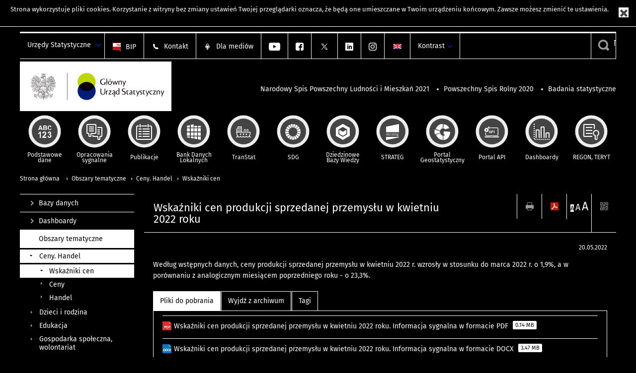

--- FILE ---
content_type: text/html; charset=utf-8
request_url: https://stat.gov.pl/obszary-tematyczne/ceny-handel/wskazniki-cen/wskazniki-cen-produkcji-sprzedanej-przemyslu-w-kwietniu-2022-roku,6,119.html?contrast=black-white
body_size: 19793
content:
<!DOCTYPE html>
<html lang="pl" class="desktop">
<head>
	<meta charset="UTF-8">
	<title>Główny Urząd Statystyczny / Obszary tematyczne / Ceny. Handel / Wskaźniki cen / Wskaźniki cen towarów i usług konsumpcyjnych w grudniu 2023 roku</title>
	<meta name="viewport" content="width=device-width, initial-scale=1.0">
	<meta name="author" content="GUS" />
			<meta name="Keywords" content="inflacja,wskaźniki cen towarów i usług konsumpcyjnych,ceny detaliczne,ceny konsumpcyjne,ceny towarów i usług,żywność,system wag,coicop,hicp,cpi" />
				<meta name="Description" content="Główny Urząd Statystyczny - Portal Statystyki Publicznej" />
			<meta property="og:site_name" content="stat.gov.pl"/>
	<meta property='og:locale' content='pl_pl' />
	<meta property="og:title" content="Wskaźniki cen produkcji sprzedanej przemysłu w kwietniu 2022 roku" />
	<meta property="og:type" content="article" />
	<meta property="og:url" content="https://stat.gov.pl/obszary-tematyczne/ceny-handel/wskazniki-cen/wskazniki-cen-produkcji-sprzedanej-przemyslu-w-kwietniu-2022-roku,6,119.html" />
	<meta property="og:image" content="https://stat.gov.pl/szablony/portalinformacyjny/images/logo.png" />
	<meta property="og:description" content="Główny Urząd Statystyczny - Portal Statystyki Publicznej" />
	<meta name="Robots" content="index, follow" />
	<script>var base_href = "/szablony/portalinformacyjny/";</script>
	<link href="/gfx/portalinformacyjny/_thumbs/portalinformacyjny__1701948673_llw.css" rel="stylesheet" type="text/css" />
	<script src="/gfx/portalinformacyjny/_thumbs/portalinformacyjny__1565242942_llw.js"></script><link href="/szablony/portalinformacyjny/styles/black-white.css" rel="stylesheet" type="text/css" />
	<meta name="google-site-verification" content="Wg7KJ-VCzxNt_DDHLAhq47fQapzXqAsF-a5oHsxDHd8" />
	<script>
			//<![CDATA[
		var ajaxLinks = new Object();
		ajaxLinks.wyszukiwarka_solr_autocomplete = "/ajax/w4_TtVzCr6Wb7cyM26uf1peFkOTTUsW_odqZoY7ozYjYrw/?id_projektu=1&id_kategorii=166&lang=pl&polecane_strony=1";
	//]]>
</script>		<link href="/szablony/portalinformacyjny/styles/print.css" rel="stylesheet" type="text/css" media="print" />

	<link rel="shortcut icon" href="/szablony/portalinformacyjny/images/favicons/gus/favicon.ico" type="image/x-icon" />
	
	<link rel="apple-touch-icon" href="/szablony/portalinformacyjny/images/favicons/gus/apple-touch-icon.png" />
	<link rel="apple-touch-icon" sizes="57x57" href="/szablony/portalinformacyjny/images/favicons/gus/apple-touch-icon-57x57.png" />
	<link rel="apple-touch-icon" sizes="72x72" href="/szablony/portalinformacyjny/images/favicons/gus/apple-touch-icon-72x72.png" />
	<link rel="apple-touch-icon" sizes="114x114" href="/szablony/portalinformacyjny/images/favicons/gus/apple-touch-icon-114x114.png" />
	<link rel="apple-touch-icon" sizes="144x144" href="/szablony/portalinformacyjny/images/favicons/gus/apple-touch-icon-144x144.png" />
	<link rel="apple-touch-icon" sizes="57x57" href="/szablony/portalinformacyjny/images/favicons/gus/apple-touch-icon-60x60.png" />
	<link rel="apple-touch-icon" sizes="72x72" href="/szablony/portalinformacyjny/images/favicons/gus/apple-touch-icon-120x120.png" />
	<link rel="apple-touch-icon" sizes="114x114" href="/szablony/portalinformacyjny/images/favicons/gus/apple-touch-icon-76x76.png" />
	<link rel="apple-touch-icon" sizes="144x144" href="/szablony/portalinformacyjny/images/favicons/gus/apple-touch-icon-152x152.png" />
	<!--[if lt IE 9]>
		<link rel="shortcut icon" href="/szablony/portalinformacyjny/images/favicons/gus/favicon.ico" type="image/icon" />
		<script src="/szablony/portalinformacyjny/scripts/css3-mediaqueries.js"></script>
	<![endif]-->

		<!--[if IE]>
		<link rel="stylesheet" type="text/css" href="/szablony/portalinformacyjny/styles/ie.css" />
	<![endif]-->
	<!--[if lt IE 9]>
		<link rel="stylesheet" type="text/css" href="/szablony/portalinformacyjny/styles/ie8.css" />
	<![endif]-->
</head>
<!--[if IE 7]><body class="ie7 page lang-pl pi"><![endif]-->
<!--[if IE 8]><body class="ie8 page lang-pl pi"><![endif]-->
<!--[if IE 9]><body class="ie9 page lang-pl pi"><![endif]-->
<!--[if gt IE 9]><!--><body class="page lang-pl pi"><!--<![endif]-->
	<div id="polityka-ciastek" class="header-message"><input type="button" value="Zamknij" onclick="akceptujeCiastka()" title="Zamknij" />Strona wykorzystuje <a href="/polityka-prywatnosci/">pliki cookies</a>. Korzystanie z witryny bez zmiany ustawień Twojej przeglądarki oznacza, że będą one umieszczane w Twoim urządzeniu końcowym. Zawsze możesz zmienić te ustawienia.</div>
	

	<ul id="skipLinks" class="hide">
		<li><a href="#menu-squares" >Przejdź do menu głównego</a></li> 
		<li><a href="#content-href" >Przejdź do treści</a></li>
		<li><a href="#search-box" >Przejdź do wyszukiwarki</a></li>
		<li><a href="https://stat.gov.pl/mapa-strony/" >Przejdź do mapy strony</a></li>
	</ul>

	<div class="row color-line print-disable">
		<div class="color-1"></div>
		<div class="color-2"></div>
		<div class="color-3"></div>
		<div class="color-4"></div>
		<div class="color-5"></div>
		<div class="color-6"></div>
		<div class="color-7"></div>
		<div class="color-8"></div>
		<div class="color-9"></div>
		<div class="color-10"></div>
		<div class="color-11"></div>
		<div class="color-12"></div>
	</div>

	<header class="row">
		<div class="menu-popup">
			<div class="block js-tab ">
	<ul class="menu">
		<li>
	<a href="#content-href">
		Przejdź do treści	</a>
</li>
			<li class="strona-glowna-a single" >
							<a href="/" title="Strona główna" >
					Strona główna				</a>
								</li>
		</ul>
</div>		</div>
		<div class="row collapse gray-box print-disable top-bar">
			<div class="ten columns horizontal-menu">
									<div class="logo-rwd">
					<a href="https://stat.gov.pl">
						<img src="/szablony/portalinformacyjny/images/logo_gus_pl_rwd.png" alt="Logo Główny Urząd Statystyczny" />
						<span class="hide-text">Główny Urząd Statystyczny</span>
					</a>
					</div>
																		<ul class="menu-top-left left us-drop ">
					<li class="button-dropdown urzedy-statystyczne-lista single" >
							<a href="javascript:void(0)" title="Urzędy Statystyczne" class="pos-1 dropdown-toggle-us" style=" ">
							<span class="menu-label">Urzędy Statystyczne</span>
			</a>							<ul class="dropdown-menu">
											<li class="us-bialystok first" >
							<a href="http://bialystok.stat.gov.pl/" title="Urząd Statystyczny w Białymstoku"  style="">
								US Białystok							</a>
						</li>
											<li class="us-bydgoszcz " >
							<a href="http://bydgoszcz.stat.gov.pl/" title="Urząd Statystyczny w Bydgoszczy"  style="">
								US Bydgoszcz							</a>
						</li>
											<li class="us-gdansk " >
							<a href="http://gdansk.stat.gov.pl/" title="Urząd Statystyczny w Gdańsku"  style="">
								US Gdańsk							</a>
						</li>
											<li class="us-katowice " >
							<a href="http://katowice.stat.gov.pl/" title="Urząd Statystyczny w Katowicach"  style="">
								US Katowice							</a>
						</li>
											<li class="us-kielce " >
							<a href="http://kielce.stat.gov.pl/" title="Urząd Statystyczny w Kielcach"  style="">
								US Kielce							</a>
						</li>
											<li class="us-krakow " >
							<a href="http://krakow.stat.gov.pl/" title="Urząd Statystyczny w Krakowie"  style="">
								US Kraków							</a>
						</li>
											<li class="us-lublin " >
							<a href="http://lublin.stat.gov.pl/" title="Urząd Statystyczny w Lublinie"  style="">
								US Lublin							</a>
						</li>
											<li class="us-lodz " >
							<a href="http://lodz.stat.gov.pl/" title="Urząd Statystyczny w Łodzi"  style="">
								US Łódź							</a>
						</li>
											<li class="us-olsztyn " >
							<a href="http://olsztyn.stat.gov.pl/" title="Urząd Statystyczny w Olsztynie"  style="">
								US Olsztyn							</a>
						</li>
											<li class="us-opole " >
							<a href="http://opole.stat.gov.pl/" title="Urząd Statystyczny w Opolu"  style="">
								US Opole							</a>
						</li>
											<li class="us-poznan " >
							<a href="http://poznan.stat.gov.pl/" title="Urząd Statystyczny w Poznaniu"  style="">
								US Poznań							</a>
						</li>
											<li class="us-rzeszow " >
							<a href="http://rzeszow.stat.gov.pl/" title="Urząd Statystyczny w Rzeszowie"  style="">
								US Rzeszów							</a>
						</li>
											<li class="us-szczecin " >
							<a href="http://szczecin.stat.gov.pl/" title="Urząd Statystyczny w Szczecinie"  style="">
								US Szczecin							</a>
						</li>
											<li class="us-warszawa " >
							<a href="http://warszawa.stat.gov.pl/" title="Urząd Statystyczny w Warszawie"  style="">
								US Warszawa							</a>
						</li>
											<li class="us-wroclaw " >
							<a href="http://wroclaw.stat.gov.pl/" title="Urząd Statystyczny we Wrocławiu"  style="">
								US Wrocław							</a>
						</li>
											<li class="us-zielona-gora last" >
							<a href="http://zielonagora.stat.gov.pl/" title="Urząd Statystyczny w Zielonej Górze"  style="">
								US Zielona Góra							</a>
						</li>
									</ul>
					</li>
			</ul>													<ul class="menu-top-left menu-top-bip left">
									<li class="bip first" >
							<a href="http://bip.stat.gov.pl" title="BIP" class="pos-1" style=" ">
												<span class="icon guseo_bip" style=""></span>
					<span class="disabled-790 menu-label ml-5">BIP</span>
							</a>					</li>
					<li class="kontakt-23 " >
							<a href="/kontakt/" title="Kontakt" class="pos-2" style=" ">
												<span class="icon guseo_t1" style=""></span>
					<span class="disabled-790 menu-label ml-5">Kontakt</span>
							</a>					</li>
					<li class="dla-mediow-alias " >
							<a href="/dla-mediow/" title="Dla mediów" class="pos-3" style=" ">
												<span class="icon iko-10" style=""></span>
					<span class="disabled-790 menu-label ml-5">Dla mediów</span>
							</a>					</li>
					<li class="hide-label  " >
							<a href="https://www.youtube.com/channel/UC0wiQMElFgYszpAoYgTnXtg/featured" title="kanał na YouTube" class="pos-4" style=" color: #999999;">
												<span class="icon guseo_youtube" style="color: #999999;"></span>
					<span class="disabled-790 menu-label ml-5">kanał na YouTube</span>
							</a>					</li>
					<li class="hide-label profil-gus-na-facebook " >
							<a href="https://www.facebook.com/GlownyUrzadStatystyczny/" title="profil GUS na Facebooku" class="pos-5" style=" color: #999999;">
												<span class="icon guseo_fb" style="color: #999999;"></span>
					<span class="disabled-790 menu-label ml-5">profil GUS na Facebooku</span>
							</a>					</li>
					<li class="hide-label profil-na-twitter " >
							<a href="http://twitter.com/GUS_STAT" title="profil na X" class="pos-6" style=" color: #999999;">
												<span class="icon twitter-x" style="color: #999999;"></span>
					<span class="disabled-790 menu-label ml-5">profil GUS na Twitterze</span>
							</a>					</li>
					<li class="hide-label profil-gus-na-linkedin " >
							<a href="https://www.linkedin.com/company/532930" target="_blank" title="profil GUS na LinkedIn" class="pos-7" style=" ">
												<span class="icon guseo_linkedin" style=""></span>
					<span class="disabled-790 menu-label ml-5">profil GUS na LinkedIn</span>
							</a>					</li>
					<li class="hide-label profil-gus-na-instagramie last" >
							<a href="https://www.instagram.com/gus_stat/" title="profil GUS na Instagramie" class="pos-8" style=" ">
												<span class="icon guseo_instagram" style=""></span>
					<span class="disabled-790 menu-label ml-5">profil GUS na Instagramie</span>
							</a>					</li>
																					<li>
								<a href="/en/topics/prices-trade/price-indices/price-indices-of-sold-production-of-industry-in-april-2022,5,119.html" title="English" class="en">
									<img src="/szablony/portalinformacyjny/images/flagi/flaga_en.gif" width="21" height="15" alt="English" />
								</a>
							</li>
																</ul>
								<div>
					<ul class="menu-kontrast left">
						<li class="contrast-ico" title="" >Kontrast<ul>
<li>
	<a class="contrast-default" href="https://stat.gov.pl/obszary-tematyczne/ceny-handel/wskazniki-cen/wskazniki-cen-towarow-i-uslug-konsumpcyjnych-w-grudniu-2023-roku,2,146.html?contrast=default" title="Kontrast domyślny">
		Kontrast domyślny	</a>
</li>
<li>
	<a class="active contrast-black-white" href="https://stat.gov.pl/obszary-tematyczne/ceny-handel/wskazniki-cen/wskazniki-cen-towarow-i-uslug-konsumpcyjnych-w-grudniu-2023-roku,2,146.html?contrast=black-white" title="Kontrast czarno-biały">
		Kontrast czarno-biały	</a>
</li>
<li>
	<a class="contrast-black-yellow" href="https://stat.gov.pl/obszary-tematyczne/ceny-handel/wskazniki-cen/wskazniki-cen-towarow-i-uslug-konsumpcyjnych-w-grudniu-2023-roku,2,146.html?contrast=black-yellow" title="Kontrast czarno-żółty">
		Kontrast czarno-żółty	</a>
</li>
<li>
	<a class="contrast-yellow-black" href="https://stat.gov.pl/obszary-tematyczne/ceny-handel/wskazniki-cen/wskazniki-cen-towarow-i-uslug-konsumpcyjnych-w-grudniu-2023-roku,2,146.html?contrast=yellow-black" title="Kontrast żółto-czarny">
		Kontrast żółto-czarny	</a>
</li>
</ul>
</li>					</ul>
				</div>
									<div class="search-bar"><form 
	name="wyszukiwarka_9" 
	action="/wyszukiwarka/szukaj.html" 
	method="post" 
	id="search-box"
>
	<label for="search-block-9">
		<a href="javascript: void(0);" class="search-ico" onclick="showSearchBar(this.parentElement);" title="Wyszukiwarka"><span class="sr-only">Wyszukiwarka</span></a>
	</label>
	<div class="search-block jq-search-block"><div>
		<input
			type="text" 
			name="query" 
			value=""
			placeholder="Szukaj w zasobach GUS"
			maxlength="128" 
			accesskey="4"
			class="text-input jq-solr-query"
			id="search-block-9"
		/> 
		
		
		
	</div></div>
	<input type="submit" value="Szukaj" class="submit button-gray three">
			<div class="autocomplete-box display-none">
			<div class="autocomplete"></div>
			<a href="/wyszukiwarka/szukaj.html" class="button-gray-micro right mb-15 mr-15">Wyszukiwanie zaawansowane</a>
		</div>
		<script src="/szablony/portalinformacyjny/scripts/solr.js" defer async></script>
	</form></div>
							</div>
		</div>
		<div class="row collapse logo-row">
			<div class="four columns right-padding logo-box">
				<div class="logo-pi">
										<h1>
						<a href="https://stat.gov.pl" title="Główny Urząd Statystyczny">
															<img src="/szablony/portalinformacyjny/images/logo_gus_pl.svg" alt="Logo Główny Urząd Statystyczny">
													</a>
</h1>
									</div>
			</div>
			<div class="six columns left-padding horizontal-menu" id="menu-top">
									<div class="block js-tab ">
	<ul class="menu">
					<li class="narodowy-spis-powszechny-ludnosci-i-mieszkan-2021 first">
							<a href="https://spis.gov.pl" title="Narodowy Spis Powszechny Ludności i Mieszkań 2021"  style="color: #001D77;">
					Narodowy Spis Powszechny Ludności i Mieszkań 2021				</a>
					</li>
			<li class="powszechny-spis-rolny-2020 ">
							<a href="https://spisrolny.gov.pl/aktualnosci" title="Powszechny Spis Rolny 2020"  style="color: #001D77;">
					Powszechny Spis Rolny 2020				</a>
					</li>
			<li class="badania-statystyczne last">
							<a href="/badania-statystyczne/" title="Badania statystyczne"  style="color: #001D77;">
					Badania statystyczne				</a>
					</li>
		</ul>
</div>							</div>
		</div>



		<div class="row collapse">
							<div id="menu-top-rwd">
					<h2 class="titleRWD display-none">Menu główne</h2>
					<a href="#" class="phome-menu-button">Menu</a>
				</div>
				<div class="ten horizontal-menu" id="menu-squares">
					<div class="block js-tab ">
	<ul class="menu">
						<li class="menu-poz-1  podstawowe-dane first">
							<a onClick="ga('send', 'event', 'KlikMenuKafelek', 'Podstawowe dane');" href="/podstawowe-dane/" title="Podstawowe dane"  style="background: #FFFFFF; color: #001D77;">
					<span class="icon">
							<span class="icon-bg">
								<span class="guseo_l_gus white"></span>
								<span class="guseo_l_gus color" style="color: #FFFFFF;"></span>
							</span>
					</span>
					<span class="menu-label">
						<span>
							Podstawowe dane						</span>
					</span>
				</a>
					</li>
					<li class="menu-poz-2  sygnalne ">
							<a onClick="ga('send', 'event', 'KlikMenuKafelek', 'Opracowania sygnalne');" href="/sygnalne/" title="Opracowania sygnalne"  style="background: #FFFFFF; color: #001D77;">
					<span class="icon">
							<span class="icon-bg">
								<span class="guseo_b_ustat white"></span>
								<span class="guseo_b_ustat color" style="color: #FFFFFF;"></span>
							</span>
					</span>
					<span class="menu-label">
						<span>
							Opracowania sygnalne						</span>
					</span>
				</a>
					</li>
					<li class="menu-poz-3  publikacje ">
							<a onClick="ga('send', 'event', 'KlikMenuKafelek', 'Publikacje');" href="/publikacje/publikacje-a-z/" title="Publikacje"  style="background: #FFFFFF; color: #001D77;">
					<span class="icon">
							<span class="icon-bg">
								<span class="guseo_c_ustat white"></span>
								<span class="guseo_c_ustat color" style="color: #FFFFFF;"></span>
							</span>
					</span>
					<span class="menu-label">
						<span>
							Publikacje						</span>
					</span>
				</a>
					</li>
					<li class="menu-poz-4  bank-danych-lokalnych ">
							<a onClick="ga('send', 'event', 'KlikMenuKafelek', 'Bank Danych Lokalnych');" href="https://bdl.stat.gov.pl/BDL/start" target="_blank" title="Bank Danych Lokalnych"  style="background: #FFFFFF; color: #001D77;">
					<span class="icon">
							<span class="icon-bg">
								<span class="guseo_bdl white"></span>
								<span class="guseo_bdl color" style="color: #FFFFFF;"></span>
							</span>
					</span>
					<span class="menu-label">
						<span>
							Bank Danych Lokalnych						</span>
					</span>
				</a>
					</li>
					<li class="menu-poz-5  baza-danych-makroekonomicznych ">
							<a onClick="ga('send', 'event', 'KlikMenuKafelek', 'TranStat');" href="https://transtat.stat.gov.pl" target="_blank" title="TranStat"  style="background: #FFFFFF; color: #001D77;">
					<span class="icon">
							<span class="icon-bg">
								<span class="ikona_trans_stat white"></span>
								<span class="ikona_trans_stat color" style="color: #FFFFFF;"></span>
							</span>
					</span>
					<span class="menu-label">
						<span>
							TranStat						</span>
					</span>
				</a>
					</li>
					<li class="menu-poz-6  wskazniki-zrownowazonego-rozwoju ">
							<a onClick="ga('send', 'event', 'KlikMenuKafelek', 'SDG');" href="http://sdg.gov.pl/" title="SDG - Cele Zrównoważonego Rozwoju"  style="background: #FFFFFF; color: #001D77;">
					<span class="icon">
							<span class="icon-bg">
								<span class="guseo_sdg white"></span>
								<span class="guseo_sdg color" style="color: #FFFFFF;"></span>
							</span>
					</span>
					<span class="menu-label">
						<span>
							SDG						</span>
					</span>
				</a>
					</li>
					<li class="menu-poz-7  dziedzinowe-bazy-wiedzy ">
							<a onClick="ga('send', 'event', 'KlikMenuKafelek', 'Dziedzinowe Bazy Wiedzy');" href="https://dbw.stat.gov.pl" title="Dziedzinowe Bazy Wiedzy"  style="background: #FFFFFF; color: #001D77;">
					<span class="icon">
							<span class="icon-bg">
								<span class="guseo_nowa_ikona_1 white"></span>
								<span class="guseo_nowa_ikona_1 color" style="color: #FFFFFF;"></span>
							</span>
					</span>
					<span class="menu-label">
						<span>
							Dziedzinowe Bazy Wiedzy						</span>
					</span>
				</a>
					</li>
					<li class="menu-poz-8  strateg ">
							<a onClick="ga('send', 'event', 'KlikMenuKafelek', 'STRATEG');" href="http://strateg.stat.gov.pl/" target="_blank" rel="nofollow" title="Strateg-System Monitorowania Rozwoju"  style="background: #FFFFFF; color: #001D77;">
					<span class="icon">
							<span class="icon-bg">
								<span class="guseo_e_gus white"></span>
								<span class="guseo_e_gus color" style="color: #FFFFFF;"></span>
							</span>
					</span>
					<span class="menu-label">
						<span>
							STRATEG						</span>
					</span>
				</a>
					</li>
					<li class="menu-poz-9  portal-geostatystyczny ">
							<a onClick="ga('send', 'event', 'KlikMenuKafelek', 'Portal Geostatystyczny');" href="http://geo.stat.gov.pl" rel="nofollow" title="Portal Geostatystyczny"  style="background: #FFFFFF; color: #001D77;">
					<span class="icon">
							<span class="icon-bg">
								<span class="guseo_f_gus white"></span>
								<span class="guseo_f_gus color" style="color: #FFFFFF;"></span>
							</span>
					</span>
					<span class="menu-label">
						<span>
							Portal Geostatystyczny						</span>
					</span>
				</a>
					</li>
					<li class="menu-poz-10  portal-api ">
							<a onClick="ga('send', 'event', 'KlikMenuKafelek', 'Portal API');" href="https://api.stat.gov.pl/" title="Portal API"  style="background: #FFFFFF; color: #001D77;">
					<span class="icon">
							<span class="icon-bg">
								<span class="guseo_api white"></span>
								<span class="guseo_api color" style="color: #FFFFFF;"></span>
							</span>
					</span>
					<span class="menu-label">
						<span>
							Portal API						</span>
					</span>
				</a>
					</li>
					<li class="menu-poz-11  dashboard-gospodarczy ">
							<a onClick="ga('send', 'event', 'KlikMenuKafelek', 'Dashboardy');" href="https://stat.gov.pl/dashboardy/" title="Dashboardy"  style="background: #FFFFFF; color: #001D77;">
					<span class="icon">
							<span class="icon-bg">
								<span class="guseo_j_gus white"></span>
								<span class="guseo_j_gus color" style="color: #FFFFFF;"></span>
							</span>
					</span>
					<span class="menu-label">
						<span>
							Dashboardy						</span>
					</span>
				</a>
					</li>
					<li class="menu-poz-12  regon-teryt last">
							<a onClick="ga('send', 'event', 'KlikMenuKafelek', 'REGON, TERYT');" href="/regon-teryt/" title="REGON, TERYT"  style="background: #FFFFFF; color: #001D77;">
					<span class="icon">
							<span class="icon-bg">
								<span class="guseo_i_ustat white"></span>
								<span class="guseo_i_ustat color" style="color: #FFFFFF;"></span>
							</span>
					</span>
					<span class="menu-label">
						<span>
							REGON, TERYT						</span>
					</span>
				</a>
					</li>
				</ul>
</div>					<div class="clear"></div>
				</div>
					</div>
	</header>

	<section class="row collapse breadcrumbs print-disable">
		<h2 class="hide">Ścieżka</h2>
		<div class="ten columns">
			<div class="breadcrumbs">
	<a href="https://stat.gov.pl" title="Strona główna" class="home">
		Strona główna	</a>
	
	<a href="/obszary-tematyczne/ceny-handel/" title="Obszary tematyczne">Obszary tematyczne</a><a href="/obszary-tematyczne/ceny-handel/" title="Ceny. Handel">Ceny. Handel</a><a href="/obszary-tematyczne/ceny-handel/wskazniki-cen/" title="Wskaźniki cen">Wskaźniki cen</a></div>		</div>
	</section>

	<section class="row collapse  hidden-zone-4 hidden-zone-5 hidden-zone-6 hidden-zone-7 hidden-zone-8 hidden-zone-16 hidden-zone-30 hidden-zone-31 hidden-zone-32 hidden-zone-33" id="content-href">
		<div class="eight columns left-padding page-content right" id="txt">
			<a href="#" class="menu-rwd-button content-menu display-none">Menu</a>
<div class="module">
	<article class="news-module">
	<header class="header-block">
		<h2 class="title">
			Wskaźniki cen produkcji sprzedanej przemysłu w kwietniu 2022 roku		</h2>
		<a href="javascript:void(0);" title="Pokaż QR Code" class="query-code jq-auto-height" data-url="https://stat.gov.pl/obszary-tematyczne/ceny-handel/wskazniki-cen/wskazniki-cen-produkcji-sprzedanej-przemyslu-w-kwietniu-2022-roku,6,119.html">
	<img src="/szablony/portalinformacyjny/images/qcode-ico.png" width="16" height="16" alt="Pokaż QR Code" />
</a>

<span id="jq_font_change" class="header-button-box">
	<a href="javascript:void(0);" onclick="changeFontSize(1, this);" class="small-font active" data-font="small" title="Mała czcionka">A</a>
	<a href="javascript:void(0);" onclick="changeFontSize(1.3, this);" class="default-font" data-font="medium" title="Średnia czcionka">A</a>
	<a href="javascript:void(0);" onclick="changeFontSize(1.6, this);" class="big-font" data-font="large" title="Duża czcionka">A</a>
</span>

	<a href="#" title="pobierz stronę jako plik pdf" onclick="javascript: self.open('https://stat.gov.pl/obszary-tematyczne/ceny-handel/wskazniki-cen/wskazniki-cen-produkcji-sprzedanej-przemyslu-w-kwietniu-2022-roku,6,119.html?pdf=1');" class="print-pdf">
		<img src="/szablony/portalinformacyjny/images/pdf-ico.png" width="16" height="16" alt="pobierz stronę jako plik pdf" />
	</a>
<a href="#" title="Drukuj" onclick="javascript: window.print();" class="print">
	<img src="/szablony/portalinformacyjny/images/print-ico.png" width="16" height="16" alt="Drukuj" />
</a>	</header>

	<section class="gray-box block-content">
		<div class="date right">
			20.05.2022		</div>
		<div class="clear"></div>

		<p>Według wstępnych danych, ceny produkcji sprzedanej przemysłu w kwietniu 2022 r. wzrosły w stosunku do marca 2022 r. o 1,9%, a w porównaniu z analogicznym miesiącem poprzedniego roku - o 23,3%.</p>
		<div class="clear-all"></div>
		
		<div class="margin-bottom">
			<a id="archive"></a>
			<div id="article-text" class="jq-generate-tabs">
					<div class="files js-tab">
<!--
		<a href="http://get.adobe.com/reader/" class="reader-icon right ml-5" title="Pobierz Adobe® Reader®">
			Pobierz Adobe® Reader®		</a>
		<a href="http://www.microsoft.com/pl-pl/download/details.aspx?id=4" class="word-viewer-icon right ml-5" title="Pobierz Word Viewer">
			Pobierz Word Viewer		</a>
		<a href="http://www.microsoft.com/pl-pl/download/details.aspx?id=10" class="excel-viewer-icon right ml-5" title="Pobierz Excel Viewer">
			Pobierz Excel Viewer		</a>
		<a href="http://www.microsoft.com/pl-pl/download/details.aspx?id=6" class="powerpoint-viewer-icon right ml-5" title="Pobierz PowerPoint Viewer">
			Pobierz PowerPoint Viewer		</a>

		<span class="files-download-desc right">Pobierz darmowe oprogramowanie do przeglądania plików:</span>
-->
		<div class="clear"></div>

					<h2>
				Pliki do pobrania			</h2>
											
				<div class="file">
					<div class="file-icons">
						
						<img src="/szablony/portalinformacyjny/images/mimetypes/pdf.gif" alt="Wskaźniki cen produkcji sprzedanej przemysłu w kwietniu 2022 roku. Informacja sygnalna w formacie PDF ..." class="icon" />
					</div>
					<div class="file-text">
												
						<a onClick="ga('send', 'event', 'Pobranie PDF', 'Click', 'Wskaźniki cen produkcji sprzedanej przemysłu w kwietniu 2022 roku. Informacja sygnalna w formacie PDF');" href="/download/gfx/portalinformacyjny/pl/defaultaktualnosci/5464/6/119/1/wskazniki_cen_produkcji_sprzedanej_przemyslu_w_kwietniu_2022_r.pdf" title="Wskaźniki cen produkcji sprzedanej przemysłu w kwietniu 2022 roku. Informacja sygnalna w formacie PDF">
							Wskaźniki cen produkcji sprzedanej przemysłu w kwietniu 2022 roku. Informacja sygnalna w formacie PDF						</a>
																			<span class="size">
								0.14 MB							</span>
											</div>
					<div class="clear"></div>
				</div>
							
				<div class="file">
					<div class="file-icons">
						
						<img src="/szablony/portalinformacyjny/images/mimetypes/docx.gif" alt="Wskaźniki cen produkcji sprzedanej przemysłu w kwietniu 2022 roku. Informacja sygnalna w formacie DOCX ..." class="icon" />
					</div>
					<div class="file-text">
												
						<a onClick="ga('send', 'event', 'Pobranie DOC', 'Click', 'Wskaźniki cen produkcji sprzedanej przemysłu w kwietniu 2022 roku. Informacja sygnalna w formacie DOCX');" href="/download/gfx/portalinformacyjny/pl/defaultaktualnosci/5464/6/119/1/wskazniki_cen_produkcji_sprzedanej_przemyslu_w_kwietniu_2022_r.docx" title="Wskaźniki cen produkcji sprzedanej przemysłu w kwietniu 2022 roku. Informacja sygnalna w formacie DOCX">
							Wskaźniki cen produkcji sprzedanej przemysłu w kwietniu 2022 roku. Informacja sygnalna w formacie DOCX						</a>
																			<span class="size">
								3.47 MB							</span>
											</div>
					<div class="clear"></div>
				</div>
							
				<div class="file">
					<div class="file-icons">
						
						<img src="/szablony/portalinformacyjny/images/mimetypes/xlsx.gif" alt="Wskaźniki cen produkcji sprzedanej przemysłu w kwietniu 2022 roku. Tablice w formacie XLSX ..." class="icon" />
					</div>
					<div class="file-text">
												
						<a onClick="ga('send', 'event', 'Pobranie XLS', 'Click', 'Wskaźniki cen produkcji sprzedanej przemysłu w kwietniu 2022 roku. Tablice w formacie XLSX');" href="/download/gfx/portalinformacyjny/pl/defaultaktualnosci/5464/6/119/1/wskazniki_cen_produkcji_sprzedanej_przemyslu_w_kwietniu_2022_r.xlsx" title="Wskaźniki cen produkcji sprzedanej przemysłu w kwietniu 2022 roku. Tablice w formacie XLSX">
							Wskaźniki cen produkcji sprzedanej przemysłu w kwietniu 2022 roku. Tablice w formacie XLSX						</a>
																			<span class="size">
								0.02 MB							</span>
											</div>
					<div class="clear"></div>
				</div>
						</div>
					<div class="files js-tab archive">
			<h2 data-name="archive" href="/obszary-tematyczne/ceny-handel/wskazniki-cen/wskazniki-cen-produkcji-sprzedanej-przemyslu-w-grudniu-2025-r-,6,163.html">
			Wyjdź z archiwum		</h2>
		<div class="jq-generate-tabs article-archive">
					<div class="js-tab">
			<h2>2025</h2>
							<div class="file ">
                    					<a href="/obszary-tematyczne/ceny-handel/wskazniki-cen/wskazniki-cen-produkcji-sprzedanej-przemyslu-w-grudniu-2025-r-,6,163.html" title="Wskaźniki cen produkcji sprzedanej przemysłu w grudniu 2025 r.">
																			<span class="current qtip-obj" title="Aktualna wersja informacji"></span>
												Wskaźniki cen produkcji sprzedanej przemysłu w grudniu 2025 r.                        					</a>
				</div>
							<div class="file ">
                    					<a href="/obszary-tematyczne/ceny-handel/wskazniki-cen/wskazniki-cen-produkcji-sprzedanej-przemyslu-w-listopadzie-2025-r-,6,162.html" title="Wskaźniki cen produkcji sprzedanej przemysłu w listopadzie 2025 r.">
																		Wskaźniki cen produkcji sprzedanej przemysłu w listopadzie 2025 r.                        					</a>
				</div>
							<div class="file ">
                    					<a href="/obszary-tematyczne/ceny-handel/wskazniki-cen/wskazniki-cen-produkcji-sprzedanej-przemyslu-w-pazdzierniku-2025-r-,6,161.html" title="Wskaźniki cen produkcji sprzedanej przemysłu w październiku 2025 r.">
																		Wskaźniki cen produkcji sprzedanej przemysłu w październiku 2025 r.                        					</a>
				</div>
							<div class="file ">
                    					<a href="/obszary-tematyczne/ceny-handel/wskazniki-cen/wskazniki-cen-produkcji-sprzedanej-przemyslu-we-wrzesniu-2025-r-,6,160.html" title="Wskaźniki cen produkcji sprzedanej przemysłu we wrześniu 2025 r.">
																		Wskaźniki cen produkcji sprzedanej przemysłu we wrześniu 2025 r.                        					</a>
				</div>
							<div class="file ">
                    					<a href="/obszary-tematyczne/ceny-handel/wskazniki-cen/wskazniki-cen-produkcji-sprzedanej-przemyslu-w-sierpniu-2025-r-,6,159.html" title="Wskaźniki cen produkcji sprzedanej przemysłu w sierpniu 2025 r.">
																		Wskaźniki cen produkcji sprzedanej przemysłu w sierpniu 2025 r.                        					</a>
				</div>
							<div class="file ">
                    					<a href="/obszary-tematyczne/ceny-handel/wskazniki-cen/wskazniki-cen-produkcji-sprzedanej-przemyslu-w-lipcu-2025-r-,6,158.html" title="Wskaźniki cen produkcji sprzedanej przemysłu w lipcu 2025 r.">
																		Wskaźniki cen produkcji sprzedanej przemysłu w lipcu 2025 r.                        					</a>
				</div>
							<div class="file ">
                    					<a href="/obszary-tematyczne/ceny-handel/wskazniki-cen/wskazniki-cen-produkcji-sprzedanej-przemyslu-w-czerwcu-2025-r-,6,157.html" title="Wskaźniki cen produkcji sprzedanej przemysłu w czerwcu 2025 r.">
																		Wskaźniki cen produkcji sprzedanej przemysłu w czerwcu 2025 r.                        					</a>
				</div>
							<div class="file ">
                    					<a href="/obszary-tematyczne/ceny-handel/wskazniki-cen/wskazniki-cen-produkcji-sprzedanej-przemyslu-w-maju-2025-r-,6,156.html" title="Wskaźniki cen produkcji sprzedanej przemysłu w maju 2025 r.">
																		Wskaźniki cen produkcji sprzedanej przemysłu w maju 2025 r.                        					</a>
				</div>
							<div class="file ">
                    					<a href="/obszary-tematyczne/ceny-handel/wskazniki-cen/wskazniki-cen-produkcji-sprzedanej-przemyslu-w-kwietniu-2025-r-,6,155.html" title="Wskaźniki cen produkcji sprzedanej przemysłu w kwietniu 2025 r.">
																		Wskaźniki cen produkcji sprzedanej przemysłu w kwietniu 2025 r.                        					</a>
				</div>
							<div class="file ">
                    					<a href="/obszary-tematyczne/ceny-handel/wskazniki-cen/wskazniki-cen-produkcji-sprzedanej-przemyslu-w-marcu-2025-r-,6,154.html" title="Wskaźniki cen produkcji sprzedanej przemysłu w marcu 2025 r.">
																		Wskaźniki cen produkcji sprzedanej przemysłu w marcu 2025 r.                        					</a>
				</div>
							<div class="file ">
                    					<a href="/obszary-tematyczne/ceny-handel/wskazniki-cen/wskazniki-cen-produkcji-sprzedanej-przemyslu-w-lutym-2025-r-,6,153.html" title="Wskaźniki cen produkcji sprzedanej przemysłu w lutym 2025 r.">
																		Wskaźniki cen produkcji sprzedanej przemysłu w lutym 2025 r.                        					</a>
				</div>
							<div class="file ">
                    					<a href="/obszary-tematyczne/ceny-handel/wskazniki-cen/wskazniki-cen-produkcji-sprzedanej-przemyslu-w-styczniu-2025-r-,6,152.html" title="Wskaźniki cen produkcji sprzedanej przemysłu w styczniu 2025 r.">
																		Wskaźniki cen produkcji sprzedanej przemysłu w styczniu 2025 r.                        					</a>
				</div>
						</div>
					<div class="js-tab">
			<h2>2024</h2>
							<div class="file ">
                    					<a href="/obszary-tematyczne/ceny-handel/wskazniki-cen/wskazniki-cen-produkcji-sprzedanej-przemyslu-w-grudniu-2024-r-,6,151.html" title="Wskaźniki cen produkcji sprzedanej przemysłu w grudniu 2024 r.">
																		Wskaźniki cen produkcji sprzedanej przemysłu w grudniu 2024 r.                        					</a>
				</div>
							<div class="file ">
                    					<a href="/obszary-tematyczne/ceny-handel/wskazniki-cen/wskazniki-cen-produkcji-sprzedanej-przemyslu-w-listopadzie-2024-roku,6,150.html" title="Wskaźniki cen produkcji sprzedanej przemysłu w listopadzie 2024 roku">
																		Wskaźniki cen produkcji sprzedanej przemysłu w listopadzie 2024 roku                        					</a>
				</div>
							<div class="file ">
                    					<a href="/obszary-tematyczne/ceny-handel/wskazniki-cen/wskazniki-cen-produkcji-sprzedanej-przemyslu-w-pazdzierniku-2024-roku,6,149.html" title="Wskaźniki cen produkcji sprzedanej przemysłu w październiku 2024 roku">
																		Wskaźniki cen produkcji sprzedanej przemysłu w październiku 2024 roku                        					</a>
				</div>
							<div class="file ">
                    					<a href="/obszary-tematyczne/ceny-handel/wskazniki-cen/wskazniki-cen-produkcji-sprzedanej-przemyslu-we-wrzesniu-2024-roku,6,148.html" title="Wskaźniki cen produkcji sprzedanej przemysłu we wrześniu 2024 roku">
																		Wskaźniki cen produkcji sprzedanej przemysłu we wrześniu 2024 roku                        					</a>
				</div>
							<div class="file ">
                    					<a href="/obszary-tematyczne/ceny-handel/wskazniki-cen/wskazniki-cen-produkcji-sprzedanej-przemyslu-w-sierpniu-2024-roku,6,147.html" title="Wskaźniki cen produkcji sprzedanej przemysłu w sierpniu 2024 roku">
																		Wskaźniki cen produkcji sprzedanej przemysłu w sierpniu 2024 roku                        					</a>
				</div>
							<div class="file ">
                    					<a href="/obszary-tematyczne/ceny-handel/wskazniki-cen/wskazniki-cen-produkcji-sprzedanej-przemyslu-w-lipcu-2024-roku,6,146.html" title="Wskaźniki cen produkcji sprzedanej przemysłu w lipcu 2024 roku">
																		Wskaźniki cen produkcji sprzedanej przemysłu w lipcu 2024 roku                        					</a>
				</div>
							<div class="file ">
                    					<a href="/obszary-tematyczne/ceny-handel/wskazniki-cen/wskazniki-cen-produkcji-sprzedanej-przemyslu-w-czerwcu-2024-roku,6,145.html" title="Wskaźniki cen produkcji sprzedanej przemysłu w czerwcu 2024 roku">
																		Wskaźniki cen produkcji sprzedanej przemysłu w czerwcu 2024 roku                        					</a>
				</div>
							<div class="file ">
                    					<a href="/obszary-tematyczne/ceny-handel/wskazniki-cen/wskazniki-cen-produkcji-sprzedanej-przemyslu-w-maju-2024-roku,6,144.html" title="Wskaźniki cen produkcji sprzedanej przemysłu w maju 2024 roku">
																		Wskaźniki cen produkcji sprzedanej przemysłu w maju 2024 roku                        					</a>
				</div>
							<div class="file ">
                    					<a href="/obszary-tematyczne/ceny-handel/wskazniki-cen/wskazniki-cen-produkcji-sprzedanej-przemyslu-w-kwietniu-2024-roku,6,143.html" title="Wskaźniki cen produkcji sprzedanej przemysłu w kwietniu 2024 roku">
																		Wskaźniki cen produkcji sprzedanej przemysłu w kwietniu 2024 roku                        					</a>
				</div>
							<div class="file ">
                    					<a href="/obszary-tematyczne/ceny-handel/wskazniki-cen/wskazniki-cen-produkcji-sprzedanej-przemyslu-w-marcu-2024-roku,6,142.html" title="Wskaźniki cen produkcji sprzedanej przemysłu w marcu 2024 roku">
																		Wskaźniki cen produkcji sprzedanej przemysłu w marcu 2024 roku                        					</a>
				</div>
							<div class="file ">
                    					<a href="/obszary-tematyczne/ceny-handel/wskazniki-cen/wskazniki-cen-produkcji-sprzedanej-przemyslu-w-lutym-2024-roku,6,141.html" title="Wskaźniki cen produkcji sprzedanej przemysłu w lutym 2024 roku">
																		Wskaźniki cen produkcji sprzedanej przemysłu w lutym 2024 roku                        					</a>
				</div>
							<div class="file ">
                    					<a href="/obszary-tematyczne/ceny-handel/wskazniki-cen/wskazniki-cen-produkcji-sprzedanej-przemyslu-w-styczniu-2024-roku,6,140.html" title="Wskaźniki cen produkcji sprzedanej przemysłu w styczniu 2024 roku">
																		Wskaźniki cen produkcji sprzedanej przemysłu w styczniu 2024 roku                        					</a>
				</div>
						</div>
					<div class="js-tab">
			<h2>2023</h2>
							<div class="file ">
                    					<a href="/obszary-tematyczne/ceny-handel/wskazniki-cen/wskazniki-cen-produkcji-sprzedanej-przemyslu-w-grudniu-2023-roku,6,139.html" title="Wskaźniki cen produkcji sprzedanej przemysłu w grudniu 2023 roku">
																		Wskaźniki cen produkcji sprzedanej przemysłu w grudniu 2023 roku                        					</a>
				</div>
							<div class="file ">
                    					<a href="/obszary-tematyczne/ceny-handel/wskazniki-cen/wskazniki-cen-produkcji-sprzedanej-przemyslu-w-listopadzie-2023-roku,6,138.html" title="Wskaźniki cen produkcji sprzedanej przemysłu w listopadzie 2023 roku">
																		Wskaźniki cen produkcji sprzedanej przemysłu w listopadzie 2023 roku                        					</a>
				</div>
							<div class="file ">
                    					<a href="/obszary-tematyczne/ceny-handel/wskazniki-cen/wskazniki-cen-produkcji-sprzedanej-przemyslu-w-pazdzierniku-2023-roku,6,137.html" title="Wskaźniki cen produkcji sprzedanej przemysłu w październiku 2023 roku">
																		Wskaźniki cen produkcji sprzedanej przemysłu w październiku 2023 roku                        					</a>
				</div>
							<div class="file ">
                    					<a href="/obszary-tematyczne/ceny-handel/wskazniki-cen/wskazniki-cen-produkcji-sprzedanej-przemyslu-we-wrzesniu-2023-roku,6,136.html" title="Wskaźniki cen produkcji sprzedanej przemysłu we wrześniu 2023 roku">
																		Wskaźniki cen produkcji sprzedanej przemysłu we wrześniu 2023 roku                        					</a>
				</div>
							<div class="file ">
                    					<a href="/obszary-tematyczne/ceny-handel/wskazniki-cen/wskazniki-cen-produkcji-sprzedanej-przemyslu-w-sierpniu-2023-roku,6,135.html" title="Wskaźniki cen produkcji sprzedanej przemysłu w sierpniu 2023 roku">
																		Wskaźniki cen produkcji sprzedanej przemysłu w sierpniu 2023 roku                        					</a>
				</div>
							<div class="file ">
                    					<a href="/obszary-tematyczne/ceny-handel/wskazniki-cen/wskazniki-cen-produkcji-sprzedanej-przemyslu-w-lipcu-2023-roku,6,134.html" title="Wskaźniki cen produkcji sprzedanej przemysłu w lipcu 2023 roku">
																		Wskaźniki cen produkcji sprzedanej przemysłu w lipcu 2023 roku                        					</a>
				</div>
							<div class="file ">
                    					<a href="/obszary-tematyczne/ceny-handel/wskazniki-cen/wskazniki-cen-produkcji-sprzedanej-przemyslu-w-czerwcu-2023-roku,6,133.html" title="Wskaźniki cen produkcji sprzedanej przemysłu w czerwcu 2023 roku">
																		Wskaźniki cen produkcji sprzedanej przemysłu w czerwcu 2023 roku                        					</a>
				</div>
							<div class="file ">
                    					<a href="/obszary-tematyczne/ceny-handel/wskazniki-cen/wskazniki-cen-produkcji-sprzedanej-przemyslu-w-maju-2023-roku,6,132.html" title="Wskaźniki cen produkcji sprzedanej przemysłu w maju 2023 roku">
																		Wskaźniki cen produkcji sprzedanej przemysłu w maju 2023 roku                        					</a>
				</div>
							<div class="file ">
                    					<a href="/obszary-tematyczne/ceny-handel/wskazniki-cen/wskazniki-cen-produkcji-sprzedanej-przemyslu-w-kwietniu-2023-roku,6,131.html" title="Wskaźniki cen produkcji sprzedanej przemysłu w kwietniu 2023 roku">
																		Wskaźniki cen produkcji sprzedanej przemysłu w kwietniu 2023 roku                        					</a>
				</div>
							<div class="file ">
                    					<a href="/obszary-tematyczne/ceny-handel/wskazniki-cen/wskazniki-cen-produkcji-sprzedanej-przemyslu-w-marcu-2023-roku,6,130.html" title="Wskaźniki cen produkcji sprzedanej przemysłu w marcu 2023 roku">
																		Wskaźniki cen produkcji sprzedanej przemysłu w marcu 2023 roku                        					</a>
				</div>
							<div class="file ">
                    					<a href="/obszary-tematyczne/ceny-handel/wskazniki-cen/wskazniki-cen-produkcji-sprzedanej-przemyslu-w-lutym-2023-roku,6,129.html" title="Wskaźniki cen produkcji sprzedanej przemysłu w lutym 2023 roku">
																		Wskaźniki cen produkcji sprzedanej przemysłu w lutym 2023 roku                        					</a>
				</div>
							<div class="file ">
                    					<a href="/obszary-tematyczne/ceny-handel/wskazniki-cen/wskazniki-cen-produkcji-sprzedanej-przemyslu-w-styczniu-2023-roku,6,128.html" title="Wskaźniki cen produkcji sprzedanej przemysłu w styczniu 2023 roku">
																		Wskaźniki cen produkcji sprzedanej przemysłu w styczniu 2023 roku                        					</a>
				</div>
						</div>
					<div class="js-tab">
			<h2>2022</h2>
							<div class="file ">
                    					<a href="/obszary-tematyczne/ceny-handel/wskazniki-cen/wskazniki-cen-produkcji-sprzedanej-przemyslu-w-grudniu-2022-roku,6,127.html" title="Wskaźniki cen produkcji sprzedanej przemysłu w grudniu 2022 roku">
																		Wskaźniki cen produkcji sprzedanej przemysłu w grudniu 2022 roku                        					</a>
				</div>
							<div class="file ">
                    					<a href="/obszary-tematyczne/ceny-handel/wskazniki-cen/wskazniki-cen-produkcji-sprzedanej-przemyslu-w-listopadzie-2022-roku,6,126.html" title="Wskaźniki cen produkcji sprzedanej przemysłu w listopadzie 2022 roku">
																		Wskaźniki cen produkcji sprzedanej przemysłu w listopadzie 2022 roku                        					</a>
				</div>
							<div class="file ">
                    					<a href="/obszary-tematyczne/ceny-handel/wskazniki-cen/wskazniki-cen-produkcji-sprzedanej-przemyslu-w-pazdzierniku-2022-roku,6,125.html" title="Wskaźniki cen produkcji sprzedanej przemysłu w październiku 2022 roku">
																		Wskaźniki cen produkcji sprzedanej przemysłu w październiku 2022 roku                        					</a>
				</div>
							<div class="file ">
                    					<a href="/obszary-tematyczne/ceny-handel/wskazniki-cen/wskazniki-cen-produkcji-sprzedanej-przemyslu-we-wrzesniu-2022-roku,6,124.html" title="Wskaźniki cen produkcji sprzedanej przemysłu we wrześniu 2022 roku">
																		Wskaźniki cen produkcji sprzedanej przemysłu we wrześniu 2022 roku                        					</a>
				</div>
							<div class="file ">
                    					<a href="/obszary-tematyczne/ceny-handel/wskazniki-cen/wskazniki-cen-produkcji-sprzedanej-przemyslu-w-sierpniu-2022-roku,6,123.html" title="Wskaźniki cen produkcji sprzedanej przemysłu w sierpniu 2022 roku">
																		Wskaźniki cen produkcji sprzedanej przemysłu w sierpniu 2022 roku                        					</a>
				</div>
							<div class="file ">
                    					<a href="/obszary-tematyczne/ceny-handel/wskazniki-cen/wskazniki-cen-produkcji-sprzedanej-przemyslu-w-lipcu-2022-roku,6,122.html" title="Wskaźniki cen produkcji sprzedanej przemysłu w lipcu 2022 roku">
																		Wskaźniki cen produkcji sprzedanej przemysłu w lipcu 2022 roku                        					</a>
				</div>
							<div class="file ">
                    					<a href="/obszary-tematyczne/ceny-handel/wskazniki-cen/wskazniki-cen-produkcji-sprzedanej-przemyslu-w-czerwcu-2022-roku,6,121.html" title="Wskaźniki cen produkcji sprzedanej przemysłu w czerwcu 2022 roku">
																		Wskaźniki cen produkcji sprzedanej przemysłu w czerwcu 2022 roku                        					</a>
				</div>
							<div class="file ">
                    					<a href="/obszary-tematyczne/ceny-handel/wskazniki-cen/wskazniki-cen-produkcji-sprzedanej-przemyslu-w-maju-2022-roku,6,120.html" title="Wskaźniki cen produkcji sprzedanej przemysłu w maju 2022 roku">
																		Wskaźniki cen produkcji sprzedanej przemysłu w maju 2022 roku                        					</a>
				</div>
							<div class="file active">
                    					<a href="/obszary-tematyczne/ceny-handel/wskazniki-cen/wskazniki-cen-produkcji-sprzedanej-przemyslu-w-kwietniu-2022-roku,6,119.html" title="Wskaźniki cen produkcji sprzedanej przemysłu w kwietniu 2022 roku">
																		Wskaźniki cen produkcji sprzedanej przemysłu w kwietniu 2022 roku                        					</a>
				</div>
							<div class="file ">
                    					<a href="/obszary-tematyczne/ceny-handel/wskazniki-cen/wskazniki-cen-produkcji-sprzedanej-przemyslu-w-marcu-2022-roku,6,118.html" title="Wskaźniki cen produkcji sprzedanej przemysłu w marcu 2022 roku">
																		Wskaźniki cen produkcji sprzedanej przemysłu w marcu 2022 roku                        					</a>
				</div>
							<div class="file ">
                    					<a href="/obszary-tematyczne/ceny-handel/wskazniki-cen/wskazniki-cen-produkcji-sprzedanej-przemyslu-w-lutym-2022-roku,6,117.html" title="Wskaźniki cen produkcji sprzedanej przemysłu w lutym 2022 roku">
																		Wskaźniki cen produkcji sprzedanej przemysłu w lutym 2022 roku                        					</a>
				</div>
							<div class="file ">
                    					<a href="/obszary-tematyczne/ceny-handel/wskazniki-cen/wskazniki-cen-produkcji-sprzedanej-przemyslu-w-styczniu-2022-roku,6,116.html" title="Wskaźniki cen produkcji sprzedanej przemysłu w styczniu 2022 roku">
																		Wskaźniki cen produkcji sprzedanej przemysłu w styczniu 2022 roku                        					</a>
				</div>
						</div>
					<div class="js-tab">
			<h2>2021</h2>
							<div class="file ">
                    					<a href="/obszary-tematyczne/ceny-handel/wskazniki-cen/wskazniki-cen-produkcji-sprzedanej-przemyslu-w-grudniu-2021-roku,6,115.html" title="Wskaźniki cen produkcji sprzedanej przemysłu w grudniu 2021 roku">
																		Wskaźniki cen produkcji sprzedanej przemysłu w grudniu 2021 roku                        					</a>
				</div>
							<div class="file ">
                    					<a href="/obszary-tematyczne/ceny-handel/wskazniki-cen/wskazniki-cen-produkcji-sprzedanej-przemyslu-w-listopadzie-2021-roku,6,114.html" title="Wskaźniki cen produkcji sprzedanej przemysłu w listopadzie 2021 roku">
																		Wskaźniki cen produkcji sprzedanej przemysłu w listopadzie 2021 roku                        					</a>
				</div>
							<div class="file ">
                    					<a href="/obszary-tematyczne/ceny-handel/wskazniki-cen/wskazniki-cen-produkcji-sprzedanej-przemyslu-w-pazdzierniku-2021-roku,6,113.html" title="Wskaźniki cen produkcji sprzedanej przemysłu w październiku 2021 roku">
																		Wskaźniki cen produkcji sprzedanej przemysłu w październiku 2021 roku                        					</a>
				</div>
							<div class="file ">
                    					<a href="/obszary-tematyczne/ceny-handel/wskazniki-cen/wskazniki-cen-produkcji-sprzedanej-przemyslu-we-wrzesniu-2021-roku,6,112.html" title="Wskaźniki cen produkcji sprzedanej przemysłu we wrześniu 2021 roku">
																		Wskaźniki cen produkcji sprzedanej przemysłu we wrześniu 2021 roku                        					</a>
				</div>
							<div class="file ">
                    					<a href="/obszary-tematyczne/ceny-handel/wskazniki-cen/wskazniki-cen-produkcji-sprzedanej-przemyslu-w-sierpniu-2021-roku,6,111.html" title="Wskaźniki cen produkcji sprzedanej przemysłu w sierpniu 2021 roku">
																		Wskaźniki cen produkcji sprzedanej przemysłu w sierpniu 2021 roku                        					</a>
				</div>
							<div class="file ">
                    					<a href="/obszary-tematyczne/ceny-handel/wskazniki-cen/wskazniki-cen-produkcji-sprzedanej-przemyslu-w-lipcu-2021-roku,6,110.html" title="Wskaźniki cen produkcji sprzedanej przemysłu w lipcu 2021 roku">
																		Wskaźniki cen produkcji sprzedanej przemysłu w lipcu 2021 roku                        					</a>
				</div>
							<div class="file ">
                    					<a href="/obszary-tematyczne/ceny-handel/wskazniki-cen/wskazniki-cen-produkcji-sprzedanej-przemyslu-w-czerwcu-2021-roku,6,109.html" title="Wskaźniki cen produkcji sprzedanej przemysłu w czerwcu 2021 roku">
																		Wskaźniki cen produkcji sprzedanej przemysłu w czerwcu 2021 roku                        					</a>
				</div>
							<div class="file ">
                    					<a href="/obszary-tematyczne/ceny-handel/wskazniki-cen/wskazniki-cen-produkcji-sprzedanej-przemyslu-w-maju-2021-roku,6,108.html" title="Wskaźniki cen produkcji sprzedanej przemysłu w maju 2021 roku">
																		Wskaźniki cen produkcji sprzedanej przemysłu w maju 2021 roku                        					</a>
				</div>
							<div class="file ">
                    					<a href="/obszary-tematyczne/ceny-handel/wskazniki-cen/wskazniki-cen-produkcji-sprzedanej-przemyslu-w-kwietniu-2021-roku,6,107.html" title="Wskaźniki cen produkcji sprzedanej przemysłu w kwietniu 2021 roku">
																		Wskaźniki cen produkcji sprzedanej przemysłu w kwietniu 2021 roku                        					</a>
				</div>
							<div class="file ">
                    					<a href="/obszary-tematyczne/ceny-handel/wskazniki-cen/wskazniki-cen-produkcji-sprzedanej-przemyslu-w-marcu-2021-roku,6,106.html" title="Wskaźniki cen produkcji sprzedanej przemysłu w marcu 2021 roku">
																		Wskaźniki cen produkcji sprzedanej przemysłu w marcu 2021 roku                        					</a>
				</div>
							<div class="file ">
                    					<a href="/obszary-tematyczne/ceny-handel/wskazniki-cen/wskazniki-cen-produkcji-sprzedanej-przemyslu-w-lutym-2021-roku,6,105.html" title="Wskaźniki cen produkcji sprzedanej przemysłu w lutym 2021 roku">
																		Wskaźniki cen produkcji sprzedanej przemysłu w lutym 2021 roku                        					</a>
				</div>
							<div class="file ">
                    					<a href="/obszary-tematyczne/ceny-handel/wskazniki-cen/wskazniki-cen-produkcji-sprzedanej-przemyslu-w-styczniu-2021-roku,6,104.html" title="Wskaźniki cen produkcji sprzedanej przemysłu w styczniu 2021 roku">
																		Wskaźniki cen produkcji sprzedanej przemysłu w styczniu 2021 roku                        					</a>
				</div>
						</div>
					<div class="js-tab">
			<h2>2020</h2>
							<div class="file ">
                    					<a href="/obszary-tematyczne/ceny-handel/wskazniki-cen/wskazniki-cen-produkcji-sprzedanej-przemyslu-w-grudniu-2020-roku,6,103.html" title="Wskaźniki cen produkcji sprzedanej przemysłu w grudniu 2020 roku">
																		Wskaźniki cen produkcji sprzedanej przemysłu w grudniu 2020 roku                        					</a>
				</div>
							<div class="file ">
                    					<a href="/obszary-tematyczne/ceny-handel/wskazniki-cen/wskazniki-cen-produkcji-sprzedanej-przemyslu-w-listopadzie-2020-roku,6,102.html" title="Wskaźniki cen produkcji sprzedanej przemysłu w listopadzie 2020 roku">
																		Wskaźniki cen produkcji sprzedanej przemysłu w listopadzie 2020 roku                        					</a>
				</div>
							<div class="file ">
                    					<a href="/obszary-tematyczne/ceny-handel/wskazniki-cen/wskazniki-cen-produkcji-sprzedanej-przemyslu-w-pazdzierniku-2020-roku,6,101.html" title="Wskaźniki cen produkcji sprzedanej przemysłu w październiku 2020 roku">
																		Wskaźniki cen produkcji sprzedanej przemysłu w październiku 2020 roku                        					</a>
				</div>
							<div class="file ">
                    					<a href="/obszary-tematyczne/ceny-handel/wskazniki-cen/wskazniki-cen-produkcji-sprzedanej-przemyslu-we-wrzesniu-2020-roku,6,100.html" title="Wskaźniki cen produkcji sprzedanej przemysłu we wrześniu 2020 roku">
																		Wskaźniki cen produkcji sprzedanej przemysłu we wrześniu 2020 roku                        					</a>
				</div>
							<div class="file ">
                    					<a href="/obszary-tematyczne/ceny-handel/wskazniki-cen/wskazniki-cen-produkcji-sprzedanej-przemyslu-w-sierpniu-2020-roku,6,99.html" title="Wskaźniki cen produkcji sprzedanej przemysłu w sierpniu 2020 roku">
																		Wskaźniki cen produkcji sprzedanej przemysłu w sierpniu 2020 roku                        					</a>
				</div>
							<div class="file ">
                    					<a href="/obszary-tematyczne/ceny-handel/wskazniki-cen/wskazniki-cen-produkcji-sprzedanej-przemyslu-w-lipcu-2020-roku,6,98.html" title="Wskaźniki cen produkcji sprzedanej przemysłu w lipcu 2020 roku">
																		Wskaźniki cen produkcji sprzedanej przemysłu w lipcu 2020 roku                        					</a>
				</div>
							<div class="file ">
                    					<a href="/obszary-tematyczne/ceny-handel/wskazniki-cen/wskazniki-cen-produkcji-sprzedanej-przemyslu-w-czerwcu-2020-roku,6,97.html" title="Wskaźniki cen produkcji sprzedanej przemysłu w czerwcu 2020 roku">
																		Wskaźniki cen produkcji sprzedanej przemysłu w czerwcu 2020 roku                        					</a>
				</div>
							<div class="file ">
                    					<a href="/obszary-tematyczne/ceny-handel/wskazniki-cen/wskazniki-cen-produkcji-sprzedanej-przemyslu-w-maju-2020-roku,6,96.html" title="Wskaźniki cen produkcji sprzedanej przemysłu w maju 2020 roku">
																		Wskaźniki cen produkcji sprzedanej przemysłu w maju 2020 roku                        					</a>
				</div>
							<div class="file ">
                    					<a href="/obszary-tematyczne/ceny-handel/wskazniki-cen/wskazniki-cen-produkcji-sprzedanej-przemyslu-w-kwietniu-2020-roku,6,95.html" title="Wskaźniki cen produkcji sprzedanej przemysłu w kwietniu 2020 roku">
																		Wskaźniki cen produkcji sprzedanej przemysłu w kwietniu 2020 roku                        					</a>
				</div>
							<div class="file ">
                    					<a href="/obszary-tematyczne/ceny-handel/wskazniki-cen/wskazniki-cen-produkcji-sprzedanej-przemyslu-w-marcu-2020-roku,6,94.html" title="Wskaźniki cen produkcji sprzedanej przemysłu w marcu 2020 roku">
																		Wskaźniki cen produkcji sprzedanej przemysłu w marcu 2020 roku                        					</a>
				</div>
							<div class="file ">
                    					<a href="/obszary-tematyczne/ceny-handel/wskazniki-cen/wskazniki-cen-produkcji-sprzedanej-przemyslu-w-lutym-2020-roku,6,93.html" title="Wskaźniki cen produkcji sprzedanej przemysłu w lutym 2020 roku">
																		Wskaźniki cen produkcji sprzedanej przemysłu w lutym 2020 roku                        					</a>
				</div>
							<div class="file ">
                    					<a href="/obszary-tematyczne/ceny-handel/wskazniki-cen/wskazniki-cen-produkcji-sprzedanej-przemyslu-w-styczniu-2020-roku,6,92.html" title="Wskaźniki cen produkcji sprzedanej przemysłu w styczniu 2020 roku">
																		Wskaźniki cen produkcji sprzedanej przemysłu w styczniu 2020 roku                        					</a>
				</div>
						</div>
					<div class="js-tab">
			<h2>2019</h2>
							<div class="file ">
                    					<a href="/obszary-tematyczne/ceny-handel/wskazniki-cen/wskazniki-cen-produkcji-sprzedanej-przemyslu-w-grudniu-2019-roku,6,91.html" title="Wskaźniki cen produkcji sprzedanej przemysłu w grudniu 2019 roku">
																		Wskaźniki cen produkcji sprzedanej przemysłu w grudniu 2019 roku                        					</a>
				</div>
							<div class="file ">
                    					<a href="/obszary-tematyczne/ceny-handel/wskazniki-cen/wskazniki-cen-produkcji-sprzedanej-przemyslu-w-listopadzie-2019-roku,6,90.html" title="Wskaźniki cen produkcji sprzedanej przemysłu w listopadzie 2019 roku">
																		Wskaźniki cen produkcji sprzedanej przemysłu w listopadzie 2019 roku                        					</a>
				</div>
							<div class="file ">
                    					<a href="/obszary-tematyczne/ceny-handel/wskazniki-cen/wskazniki-cen-produkcji-sprzedanej-przemyslu-w-pazdzierniku-2019-roku,6,89.html" title="Wskaźniki cen produkcji sprzedanej przemysłu w październiku 2019 roku">
																		Wskaźniki cen produkcji sprzedanej przemysłu w październiku 2019 roku                        					</a>
				</div>
							<div class="file ">
                    					<a href="/obszary-tematyczne/ceny-handel/wskazniki-cen/wskazniki-cen-produkcji-sprzedanej-przemyslu-we-wrzesniu-2019-roku,6,88.html" title="Wskaźniki cen produkcji sprzedanej przemysłu we wrześniu 2019 roku">
																		Wskaźniki cen produkcji sprzedanej przemysłu we wrześniu 2019 roku                        					</a>
				</div>
							<div class="file ">
                    					<a href="/obszary-tematyczne/ceny-handel/wskazniki-cen/wskazniki-cen-produkcji-sprzedanej-przemyslu-w-sierpniu-2019-roku,6,87.html" title="Wskaźniki cen produkcji sprzedanej przemysłu w sierpniu 2019 roku">
																		Wskaźniki cen produkcji sprzedanej przemysłu w sierpniu 2019 roku                        					</a>
				</div>
							<div class="file ">
                    					<a href="/obszary-tematyczne/ceny-handel/wskazniki-cen/wskazniki-cen-produkcji-sprzedanej-przemyslu-w-lipcu-2019-roku,6,86.html" title="Wskaźniki cen produkcji sprzedanej przemysłu w lipcu 2019 roku">
																		Wskaźniki cen produkcji sprzedanej przemysłu w lipcu 2019 roku                        					</a>
				</div>
							<div class="file ">
                    					<a href="/obszary-tematyczne/ceny-handel/wskazniki-cen/wskazniki-cen-produkcji-sprzedanej-przemyslu-w-czerwcu-2019-roku,6,85.html" title="Wskaźniki cen produkcji sprzedanej przemysłu w czerwcu 2019 roku">
																		Wskaźniki cen produkcji sprzedanej przemysłu w czerwcu 2019 roku                        					</a>
				</div>
							<div class="file ">
                    					<a href="/obszary-tematyczne/ceny-handel/wskazniki-cen/wskazniki-cen-produkcji-sprzedanej-przemyslu-w-maju-2019-roku,6,84.html" title="Wskaźniki cen produkcji sprzedanej przemysłu w maju 2019 roku">
																		Wskaźniki cen produkcji sprzedanej przemysłu w maju 2019 roku                        					</a>
				</div>
							<div class="file ">
                    					<a href="/obszary-tematyczne/ceny-handel/wskazniki-cen/wskazniki-cen-produkcji-sprzedanej-przemyslu-w-kwietniu-2019-roku,6,83.html" title="Wskaźniki cen produkcji sprzedanej przemysłu w kwietniu 2019 roku">
																		Wskaźniki cen produkcji sprzedanej przemysłu w kwietniu 2019 roku                        					</a>
				</div>
							<div class="file ">
                    					<a href="/obszary-tematyczne/ceny-handel/wskazniki-cen/wskazniki-cen-produkcji-sprzedanej-przemyslu-w-marcu-2019-roku,6,82.html" title="Wskaźniki cen produkcji sprzedanej przemysłu w marcu 2019 roku">
																		Wskaźniki cen produkcji sprzedanej przemysłu w marcu 2019 roku                        					</a>
				</div>
							<div class="file ">
                    					<a href="/obszary-tematyczne/ceny-handel/wskazniki-cen/wskazniki-cen-produkcji-sprzedanej-przemyslu-w-lutym-2019-roku,6,81.html" title="Wskaźniki cen produkcji sprzedanej przemysłu w lutym 2019 roku">
																		Wskaźniki cen produkcji sprzedanej przemysłu w lutym 2019 roku                        					</a>
				</div>
							<div class="file ">
                    					<a href="/obszary-tematyczne/ceny-handel/wskazniki-cen/wskazniki-cen-produkcji-sprzedanej-przemyslu-w-styczniu-2019-roku,6,80.html" title="Wskaźniki cen produkcji sprzedanej przemysłu w styczniu 2019 roku">
																		Wskaźniki cen produkcji sprzedanej przemysłu w styczniu 2019 roku                        					</a>
				</div>
						</div>
					<div class="js-tab">
			<h2>2018</h2>
							<div class="file ">
                    					<a href="/obszary-tematyczne/ceny-handel/wskazniki-cen/wskazniki-cen-produkcji-sprzedanej-przemyslu-oraz-produkcji-budowlano-montazowej-w-grudniu-2018-roku,6,79.html" title="Wskaźniki cen produkcji sprzedanej przemysłu oraz produkcji budowlano-montażowej w grudniu 2018 roku">
																		Wskaźniki cen produkcji sprzedanej przemysłu oraz produkcji budowlano-montażowej w grudniu 2018 roku                        					</a>
				</div>
							<div class="file ">
                    					<a href="/obszary-tematyczne/ceny-handel/wskazniki-cen/wskazniki-cen-produkcji-sprzedanej-przemyslu-oraz-produkcji-budowlano-montazowej-w-listopadzie-2018-roku,6,78.html" title="Wskaźniki cen produkcji sprzedanej przemysłu oraz produkcji budowlano-montażowej w listopadzie 2018 roku">
																		Wskaźniki cen produkcji sprzedanej przemysłu oraz produkcji budowlano-montażowej w listopadzie 2018 roku                        					</a>
				</div>
							<div class="file ">
                    					<a href="/obszary-tematyczne/ceny-handel/wskazniki-cen/wskazniki-cen-produkcji-sprzedanej-przemyslu-oraz-produkcji-budowlano-montazowej-w-pazdzierniku-2018-roku,6,77.html" title="Wskaźniki cen produkcji sprzedanej przemysłu oraz produkcji budowlano-montażowej w październiku 2018 roku">
																		Wskaźniki cen produkcji sprzedanej przemysłu oraz produkcji budowlano-montażowej w październiku 2018 roku                        					</a>
				</div>
							<div class="file ">
                    					<a href="/obszary-tematyczne/ceny-handel/wskazniki-cen/wskazniki-cen-produkcji-sprzedanej-przemyslu-oraz-produkcji-budowlano-montazowej-we-wrzesniu-2018-roku,6,76.html" title="Wskaźniki cen produkcji sprzedanej przemysłu oraz produkcji budowlano-montażowej we wrześniu 2018 roku">
																		Wskaźniki cen produkcji sprzedanej przemysłu oraz produkcji budowlano-montażowej we wrześniu 2018 roku                        					</a>
				</div>
							<div class="file ">
                    					<a href="/obszary-tematyczne/ceny-handel/wskazniki-cen/wskazniki-cen-produkcji-sprzedanej-przemyslu-oraz-produkcji-budowlano-montazowej-w-sierpniu-2018-roku,6,75.html" title="Wskaźniki cen produkcji sprzedanej przemysłu oraz produkcji budowlano-montażowej w sierpniu 2018 roku">
																		Wskaźniki cen produkcji sprzedanej przemysłu oraz produkcji budowlano-montażowej w sierpniu 2018 roku                        					</a>
				</div>
							<div class="file ">
                    					<a href="/obszary-tematyczne/ceny-handel/wskazniki-cen/wskazniki-cen-produkcji-sprzedanej-przemyslu-oraz-produkcji-budowlano-montazowej-w-lipcu-2018-roku,6,74.html" title="Wskaźniki cen produkcji sprzedanej przemysłu oraz produkcji budowlano-montażowej w lipcu 2018 roku">
																		Wskaźniki cen produkcji sprzedanej przemysłu oraz produkcji budowlano-montażowej w lipcu 2018 roku                        					</a>
				</div>
							<div class="file ">
                    					<a href="/obszary-tematyczne/ceny-handel/wskazniki-cen/wskazniki-cen-produkcji-sprzedanej-przemyslu-oraz-produkcji-budowlano-montazowej-w-czerwcu-2018-roku,6,73.html" title="Wskaźniki cen produkcji sprzedanej przemysłu oraz produkcji budowlano-montażowej w czerwcu 2018 roku">
																		Wskaźniki cen produkcji sprzedanej przemysłu oraz produkcji budowlano-montażowej w czerwcu 2018 roku                        					</a>
				</div>
							<div class="file ">
                    					<a href="/obszary-tematyczne/ceny-handel/wskazniki-cen/wskazniki-cen-produkcji-sprzedanej-przemyslu-oraz-produkcji-budowlano-montazowej-w-maju-2018-roku,6,72.html" title="Wskaźniki cen produkcji sprzedanej przemysłu oraz produkcji budowlano-montażowej w maju 2018 roku">
																		Wskaźniki cen produkcji sprzedanej przemysłu oraz produkcji budowlano-montażowej w maju 2018 roku                        					</a>
				</div>
							<div class="file ">
                    					<a href="/obszary-tematyczne/ceny-handel/wskazniki-cen/wskazniki-cen-produkcji-sprzedanej-przemyslu-oraz-produkcji-budowlano-montazowej-w-kwietniu-2018-roku,6,71.html" title="Wskaźniki cen produkcji sprzedanej przemysłu oraz produkcji budowlano-montażowej w kwietniu 2018 roku">
																		Wskaźniki cen produkcji sprzedanej przemysłu oraz produkcji budowlano-montażowej w kwietniu 2018 roku                        					</a>
				</div>
							<div class="file ">
                    					<a href="/obszary-tematyczne/ceny-handel/wskazniki-cen/wskazniki-cen-produkcji-sprzedanej-przemyslu-oraz-produkcji-budowlano-montazowej-w-marcu-2018-roku,6,70.html" title="Wskaźniki cen produkcji sprzedanej przemysłu oraz produkcji budowlano-montażowej w marcu 2018 roku">
																		Wskaźniki cen produkcji sprzedanej przemysłu oraz produkcji budowlano-montażowej w marcu 2018 roku                        					</a>
				</div>
							<div class="file ">
                    					<a href="/obszary-tematyczne/ceny-handel/wskazniki-cen/wskazniki-cen-produkcji-sprzedanej-przemyslu-oraz-produkcji-budowlano-montazowej-w-lutym-2018-roku,6,69.html" title="Wskaźniki cen produkcji sprzedanej przemysłu oraz produkcji budowlano-montażowej w lutym 2018 roku">
																		Wskaźniki cen produkcji sprzedanej przemysłu oraz produkcji budowlano-montażowej w lutym 2018 roku                        					</a>
				</div>
							<div class="file ">
                    					<a href="/obszary-tematyczne/ceny-handel/wskazniki-cen/wskazniki-cen-produkcji-sprzedanej-przemyslu-oraz-produkcji-budowlano-montazowej-w-styczniu-2018-roku,6,68.html" title="Wskaźniki cen produkcji sprzedanej przemysłu oraz produkcji budowlano-montażowej w styczniu 2018 roku">
																		Wskaźniki cen produkcji sprzedanej przemysłu oraz produkcji budowlano-montażowej w styczniu 2018 roku                        					</a>
				</div>
						</div>
					<div class="js-tab">
			<h2>2017</h2>
							<div class="file ">
                    					<a href="/obszary-tematyczne/ceny-handel/wskazniki-cen/wskazniki-cen-produkcji-sprzedanej-przemyslu-oraz-produkcji-budowlano-montazowej-w-grudniu-2017-roku,6,67.html" title="Wskaźniki cen produkcji sprzedanej przemysłu oraz produkcji budowlano-montażowej w grudniu 2017 roku">
																		Wskaźniki cen produkcji sprzedanej przemysłu oraz produkcji budowlano-montażowej w grudniu 2017 roku                        					</a>
				</div>
							<div class="file ">
                    					<a href="/obszary-tematyczne/ceny-handel/wskazniki-cen/wskazniki-cen-produkcji-sprzedanej-przemyslu-oraz-produkcji-budowlano-montazowej-w-listopadzie-2017-roku,6,66.html" title="Wskaźniki cen produkcji sprzedanej przemysłu oraz produkcji budowlano-montażowej w listopadzie 2017 roku">
																		Wskaźniki cen produkcji sprzedanej przemysłu oraz produkcji budowlano-montażowej w listopadzie 2017 roku                        					</a>
				</div>
							<div class="file ">
                    					<a href="/obszary-tematyczne/ceny-handel/wskazniki-cen/wskazniki-cen-produkcji-sprzedanej-przemyslu-oraz-produkcji-budowlano-montazowej-w-pazdzierniku-2017-roku,6,65.html" title="Wskaźniki cen produkcji sprzedanej przemysłu oraz produkcji budowlano-montażowej w październiku 2017 roku">
																		Wskaźniki cen produkcji sprzedanej przemysłu oraz produkcji budowlano-montażowej w październiku 2017 roku                        					</a>
				</div>
							<div class="file ">
                    					<a href="/obszary-tematyczne/ceny-handel/wskazniki-cen/wskazniki-cen-produkcji-sprzedanej-przemyslu-oraz-produkcji-budowlano-montazowej-we-wrzesniu-2017-roku,6,64.html" title="Wskaźniki cen produkcji sprzedanej przemysłu oraz produkcji budowlano-montażowej we wrześniu 2017 roku">
																		Wskaźniki cen produkcji sprzedanej przemysłu oraz produkcji budowlano-montażowej we wrześniu 2017 roku                        					</a>
				</div>
							<div class="file ">
                    					<a href="/obszary-tematyczne/ceny-handel/wskazniki-cen/wskazniki-cen-produkcji-sprzedanej-przemyslu-oraz-produkcji-budowlano-montazowej-w-sierpniu-2017-roku,6,63.html" title="Wskaźniki cen produkcji sprzedanej przemysłu oraz produkcji budowlano-montażowej w sierpniu 2017 roku">
																		Wskaźniki cen produkcji sprzedanej przemysłu oraz produkcji budowlano-montażowej w sierpniu 2017 roku                        					</a>
				</div>
							<div class="file ">
                    					<a href="/obszary-tematyczne/ceny-handel/wskazniki-cen/wskazniki-cen-produkcji-sprzedanej-przemyslu-oraz-produkcji-budowlano-montazowej-w-lipcu-2017-roku,6,62.html" title="Wskaźniki cen produkcji sprzedanej przemysłu oraz produkcji budowlano-montażowej w lipcu 2017 roku">
																		Wskaźniki cen produkcji sprzedanej przemysłu oraz produkcji budowlano-montażowej w lipcu 2017 roku                        					</a>
				</div>
							<div class="file ">
                    					<a href="/obszary-tematyczne/ceny-handel/wskazniki-cen/wskazniki-cen-produkcji-sprzedanej-przemyslu-oraz-produkcji-budowlano-montazowej-w-czerwcu-2017-roku,6,61.html" title="Wskaźniki cen produkcji sprzedanej przemysłu oraz produkcji budowlano-montażowej w czerwcu 2017 roku">
																		Wskaźniki cen produkcji sprzedanej przemysłu oraz produkcji budowlano-montażowej w czerwcu 2017 roku                        					</a>
				</div>
							<div class="file ">
                    					<a href="/obszary-tematyczne/ceny-handel/wskazniki-cen/wskazniki-cen-produkcji-sprzedanej-przemyslu-oraz-produkcji-budowlano-montazowej-w-maju-2017-roku,6,60.html" title="Wskaźniki cen produkcji sprzedanej przemysłu oraz produkcji budowlano-montażowej w maju 2017 roku">
																		Wskaźniki cen produkcji sprzedanej przemysłu oraz produkcji budowlano-montażowej w maju 2017 roku                        					</a>
				</div>
							<div class="file ">
                    					<a href="/obszary-tematyczne/ceny-handel/wskazniki-cen/wskazniki-cen-produkcji-sprzedanej-przemyslu-oraz-produkcji-budowlano-montazowej-w-kwietniu-2017-roku,6,59.html" title="Wskaźniki cen produkcji sprzedanej przemysłu oraz produkcji budowlano-montażowej w kwietniu 2017 roku">
																		Wskaźniki cen produkcji sprzedanej przemysłu oraz produkcji budowlano-montażowej w kwietniu 2017 roku                        					</a>
				</div>
							<div class="file ">
                    					<a href="/obszary-tematyczne/ceny-handel/wskazniki-cen/wskazniki-cen-produkcji-sprzedanej-przemyslu-oraz-produkcji-budowlano-montazowej-w-marcu-2017-roku,6,58.html" title="Wskaźniki cen produkcji sprzedanej przemysłu oraz produkcji budowlano-montażowej w marcu 2017 roku">
																		Wskaźniki cen produkcji sprzedanej przemysłu oraz produkcji budowlano-montażowej w marcu 2017 roku                        					</a>
				</div>
							<div class="file ">
                    					<a href="/obszary-tematyczne/ceny-handel/wskazniki-cen/wskazniki-cen-produkcji-sprzedanej-przemyslu-oraz-produkcji-budowlano-montazowej-w-lutym-2017-roku,6,57.html" title="Wskaźniki cen produkcji sprzedanej przemysłu oraz produkcji budowlano-montażowej w lutym 2017 roku">
																		Wskaźniki cen produkcji sprzedanej przemysłu oraz produkcji budowlano-montażowej w lutym 2017 roku                        					</a>
				</div>
							<div class="file ">
                    					<a href="/obszary-tematyczne/ceny-handel/wskazniki-cen/wskazniki-cen-produkcji-sprzedanej-przemyslu-oraz-produkcji-budowlano-montazowej-w-styczniu-2017-roku,6,56.html" title="Wskaźniki cen produkcji sprzedanej przemysłu oraz produkcji budowlano-montażowej w styczniu 2017 roku">
																		Wskaźniki cen produkcji sprzedanej przemysłu oraz produkcji budowlano-montażowej w styczniu 2017 roku                        					</a>
				</div>
						</div>
					<div class="js-tab">
			<h2>2016</h2>
							<div class="file ">
                    					<a href="/obszary-tematyczne/ceny-handel/wskazniki-cen/wskazniki-cen-produkcji-sprzedanej-przemyslu-oraz-produkcji-budowlano-montazowej-w-grudniu-2016-roku,6,55.html" title="Wskaźniki cen produkcji sprzedanej przemysłu oraz produkcji budowlano-montażowej w grudniu 2016 roku">
																		Wskaźniki cen produkcji sprzedanej przemysłu oraz produkcji budowlano-montażowej w grudniu 2016 roku                        					</a>
				</div>
							<div class="file ">
                    					<a href="/obszary-tematyczne/ceny-handel/wskazniki-cen/wskazniki-cen-produkcji-sprzedanej-przemyslu-oraz-produkcji-budowlano-montazowej-w-listopadzie-2016-roku,6,54.html" title="Wskaźniki cen produkcji sprzedanej przemysłu oraz produkcji budowlano-montażowej w listopadzie 2016 roku">
																		Wskaźniki cen produkcji sprzedanej przemysłu oraz produkcji budowlano-montażowej w listopadzie 2016 roku                        					</a>
				</div>
							<div class="file ">
                    					<a href="/obszary-tematyczne/ceny-handel/wskazniki-cen/wskazniki-cen-produkcji-sprzedanej-przemyslu-oraz-produkcji-budowlano-montazowej-w-pazdzierniku-2016-roku,6,53.html" title="Wskaźniki cen produkcji sprzedanej przemysłu oraz produkcji budowlano-montażowej w październiku 2016 roku">
																		Wskaźniki cen produkcji sprzedanej przemysłu oraz produkcji budowlano-montażowej w październiku 2016 roku                        					</a>
				</div>
							<div class="file ">
                    					<a href="/obszary-tematyczne/ceny-handel/wskazniki-cen/wskazniki-cen-produkcji-sprzedanej-przemyslu-oraz-produkcji-budowlano-montazowej-we-wrzesniu-2016-roku,6,52.html" title="Wskaźniki cen produkcji sprzedanej przemysłu oraz produkcji budowlano-montażowej we wrześniu 2016 roku">
																		Wskaźniki cen produkcji sprzedanej przemysłu oraz produkcji budowlano-montażowej we wrześniu 2016 roku                        					</a>
				</div>
							<div class="file ">
                    					<a href="/obszary-tematyczne/ceny-handel/wskazniki-cen/wskazniki-cen-produkcji-sprzedanej-przemyslu-oraz-produkcji-budowlano-montazowej-w-sierpniu-2016-roku,6,51.html" title="Wskaźniki cen produkcji sprzedanej przemysłu oraz produkcji budowlano-montażowej w sierpniu 2016 roku">
																		Wskaźniki cen produkcji sprzedanej przemysłu oraz produkcji budowlano-montażowej w sierpniu 2016 roku                        					</a>
				</div>
							<div class="file ">
                    					<a href="/obszary-tematyczne/ceny-handel/wskazniki-cen/wskazniki-cen-produkcji-sprzedanej-przemyslu-oraz-produkcji-budowlano-montazowej-w-lipcu-2016-roku,6,50.html" title="Wskaźniki cen produkcji sprzedanej przemysłu oraz produkcji budowlano-montażowej w lipcu 2016 roku">
																		Wskaźniki cen produkcji sprzedanej przemysłu oraz produkcji budowlano-montażowej w lipcu 2016 roku                        					</a>
				</div>
							<div class="file ">
                    					<a href="/obszary-tematyczne/ceny-handel/wskazniki-cen/wskazniki-cen-produkcji-sprzedanej-przemyslu-oraz-produkcji-budowlano-montazowej-w-czerwcu-2016-roku,6,49.html" title="Wskaźniki cen produkcji sprzedanej przemysłu oraz produkcji budowlano-montażowej w czerwcu 2016 roku">
																		Wskaźniki cen produkcji sprzedanej przemysłu oraz produkcji budowlano-montażowej w czerwcu 2016 roku                        					</a>
				</div>
							<div class="file ">
                    					<a href="/obszary-tematyczne/ceny-handel/wskazniki-cen/wskazniki-cen-produkcji-sprzedanej-przemyslu-oraz-produkcji-budowlano-montazowej-w-maju-2016-roku,6,48.html" title="Wskaźniki cen produkcji sprzedanej przemysłu oraz produkcji budowlano-montażowej w maju 2016 roku">
																		Wskaźniki cen produkcji sprzedanej przemysłu oraz produkcji budowlano-montażowej w maju 2016 roku                        					</a>
				</div>
							<div class="file ">
                    					<a href="/obszary-tematyczne/ceny-handel/wskazniki-cen/wskazniki-cen-produkcji-sprzedanej-przemyslu-oraz-produkcji-budowlano-montazowej-w-kwietniu-2016-roku,6,47.html" title="Wskaźniki cen produkcji sprzedanej przemysłu oraz produkcji budowlano-montażowej w kwietniu 2016 roku">
																		Wskaźniki cen produkcji sprzedanej przemysłu oraz produkcji budowlano-montażowej w kwietniu 2016 roku                        					</a>
				</div>
							<div class="file ">
                    					<a href="/obszary-tematyczne/ceny-handel/wskazniki-cen/wskazniki-cen-produkcji-sprzedanej-przemyslu-oraz-produkcji-budowlano-montazowej-w-marcu-2016-roku,6,46.html" title="Wskaźniki cen produkcji sprzedanej przemysłu oraz produkcji budowlano-montażowej w marcu 2016 roku">
																		Wskaźniki cen produkcji sprzedanej przemysłu oraz produkcji budowlano-montażowej w marcu 2016 roku                        					</a>
				</div>
							<div class="file ">
                    					<a href="/obszary-tematyczne/ceny-handel/wskazniki-cen/wskazniki-cen-produkcji-sprzedanej-przemyslu-oraz-produkcji-budowlano-montazowej-w-lutym-2016-roku,6,45.html" title="Wskaźniki cen produkcji sprzedanej przemysłu oraz produkcji budowlano-montażowej w lutym 2016 roku">
																		Wskaźniki cen produkcji sprzedanej przemysłu oraz produkcji budowlano-montażowej w lutym 2016 roku                        					</a>
				</div>
							<div class="file ">
                    					<a href="/obszary-tematyczne/ceny-handel/wskazniki-cen/wskazniki-cen-produkcji-sprzedanej-przemyslu-oraz-produkcji-budowlano-montazowej-w-styczniu-2016-roku,6,44.html" title="Wskaźniki cen produkcji sprzedanej przemysłu oraz produkcji budowlano-montażowej w styczniu 2016 roku">
																		Wskaźniki cen produkcji sprzedanej przemysłu oraz produkcji budowlano-montażowej w styczniu 2016 roku                        					</a>
				</div>
						</div>
					<div class="js-tab">
			<h2>2015</h2>
							<div class="file ">
                    					<a href="/obszary-tematyczne/ceny-handel/wskazniki-cen/wskazniki-cen-produkcji-sprzedanej-przemyslu-oraz-produkcji-budowlano-montazowej-w-grudniu-2015-roku,6,43.html" title="Wskaźniki cen produkcji sprzedanej przemysłu oraz produkcji budowlano-montażowej w grudniu 2015 roku">
																		Wskaźniki cen produkcji sprzedanej przemysłu oraz produkcji budowlano-montażowej w grudniu 2015 roku                        					</a>
				</div>
							<div class="file ">
                    					<a href="/obszary-tematyczne/ceny-handel/wskazniki-cen/wskazniki-cen-produkcji-sprzedanej-przemyslu-oraz-produkcji-budowlano-montazowej-w-listopadzie-2015-r-,6,42.html" title="Wskaźniki cen produkcji sprzedanej przemysłu oraz produkcji budowlano-montażowej w listopadzie 2015 r.">
																		Wskaźniki cen produkcji sprzedanej przemysłu oraz produkcji budowlano-montażowej w listopadzie 2015 r.                        					</a>
				</div>
							<div class="file ">
                    					<a href="/obszary-tematyczne/ceny-handel/wskazniki-cen/wskazniki-cen-produkcji-sprzedanej-przemyslu-oraz-produkcji-budowlano-montazowej-w-pazdzierniku-2015-r-,6,41.html" title="Wskaźniki cen produkcji sprzedanej przemysłu oraz produkcji budowlano-montażowej w październiku 2015 r.">
																		Wskaźniki cen produkcji sprzedanej przemysłu oraz produkcji budowlano-montażowej w październiku 2015 r.                        					</a>
				</div>
							<div class="file ">
                    					<a href="/obszary-tematyczne/ceny-handel/wskazniki-cen/wskazniki-cen-produkcji-sprzedanej-przemyslu-oraz-produkcji-budowlano-montazowej-we-wrzesniu-2015-r-,6,40.html" title="Wskaźniki cen produkcji sprzedanej przemysłu oraz produkcji budowlano-montażowej we wrześniu 2015 r.">
																		Wskaźniki cen produkcji sprzedanej przemysłu oraz produkcji budowlano-montażowej we wrześniu 2015 r.                        					</a>
				</div>
							<div class="file ">
                    					<a href="/obszary-tematyczne/ceny-handel/wskazniki-cen/wskazniki-cen-produkcji-sprzedanej-przemyslu-oraz-produkcji-budowlano-montazowej-w-sierpniu-2015-r-,6,39.html" title="Wskaźniki cen produkcji sprzedanej przemysłu oraz produkcji budowlano-montażowej w sierpniu 2015 r.">
																		Wskaźniki cen produkcji sprzedanej przemysłu oraz produkcji budowlano-montażowej w sierpniu 2015 r.                        					</a>
				</div>
							<div class="file ">
                    					<a href="/obszary-tematyczne/ceny-handel/wskazniki-cen/wskazniki-cen-produkcji-sprzedanej-przemyslu-oraz-produkcji-budowlano-montazowej-w-lipcu-2015-r-,6,38.html" title="Wskaźniki cen produkcji sprzedanej przemysłu oraz produkcji budowlano-montażowej w lipcu 2015 r.">
																		Wskaźniki cen produkcji sprzedanej przemysłu oraz produkcji budowlano-montażowej w lipcu 2015 r.                        					</a>
				</div>
							<div class="file ">
                    					<a href="/obszary-tematyczne/ceny-handel/wskazniki-cen/wskazniki-cen-produkcji-sprzedanej-przemyslu-oraz-produkcji-budowlano-montazowej-w-czerwcu-2015-r-,6,37.html" title="Wskaźniki cen produkcji sprzedanej przemysłu oraz produkcji budowlano-montażowej w czerwcu 2015 r.">
																		Wskaźniki cen produkcji sprzedanej przemysłu oraz produkcji budowlano-montażowej w czerwcu 2015 r.                        					</a>
				</div>
							<div class="file ">
                    					<a href="/obszary-tematyczne/ceny-handel/wskazniki-cen/wskazniki-cen-produkcji-sprzedanej-przemyslu-oraz-produkcji-budowlano-montazowej-w-maju-2015-r-,6,36.html" title="Wskaźniki cen produkcji sprzedanej przemysłu oraz produkcji budowlano-montażowej w maju 2015 r.">
																		Wskaźniki cen produkcji sprzedanej przemysłu oraz produkcji budowlano-montażowej w maju 2015 r.                        					</a>
				</div>
							<div class="file ">
                    					<a href="/obszary-tematyczne/ceny-handel/wskazniki-cen/wskazniki-cen-produkcji-sprzedanej-przemyslu-oraz-produkcji-budowlano-montazowej-w-kwietniu-2015-r-,6,35.html" title="Wskaźniki cen produkcji sprzedanej przemysłu oraz produkcji budowlano-montażowej w kwietniu 2015 r.">
																		Wskaźniki cen produkcji sprzedanej przemysłu oraz produkcji budowlano-montażowej w kwietniu 2015 r.                        					</a>
				</div>
							<div class="file ">
                    					<a href="/obszary-tematyczne/ceny-handel/wskazniki-cen/wskazniki-cen-produkcji-sprzedanej-przemyslu-oraz-produkcji-budowlano-montazowej-w-marcu-2015-r-,6,34.html" title="Wskaźniki cen produkcji sprzedanej przemysłu oraz produkcji budowlano-montażowej w marcu 2015 r.">
																		Wskaźniki cen produkcji sprzedanej przemysłu oraz produkcji budowlano-montażowej w marcu 2015 r.                        					</a>
				</div>
							<div class="file ">
                    					<a href="/obszary-tematyczne/ceny-handel/wskazniki-cen/wskazniki-cen-produkcji-sprzedanej-przemyslu-oraz-produkcji-budowlano-montazowej-w-lutym-2015-r-,6,33.html" title="Wskaźniki cen produkcji sprzedanej przemysłu oraz produkcji budowlano-montażowej w lutym 2015 r.">
																		Wskaźniki cen produkcji sprzedanej przemysłu oraz produkcji budowlano-montażowej w lutym 2015 r.                        					</a>
				</div>
							<div class="file ">
                    					<a href="/obszary-tematyczne/ceny-handel/wskazniki-cen/wskazniki-cen-produkcji-sprzedanej-przemyslu-oraz-produkcji-budowlano-montazowej-w-styczniu-2015-r-,6,32.html" title="Wskaźniki cen produkcji sprzedanej przemysłu oraz produkcji budowlano-montażowej w styczniu 2015 r.">
																		Wskaźniki cen produkcji sprzedanej przemysłu oraz produkcji budowlano-montażowej w styczniu 2015 r.                        					</a>
				</div>
						</div>
					<div class="js-tab">
			<h2>2014</h2>
							<div class="file ">
                    					<a href="/obszary-tematyczne/ceny-handel/wskazniki-cen/wskazniki-cen-produkcji-sprzedanej-przemyslu-oraz-produkcji-budowlano-montazowej-w-grudniu-2014-r-,6,31.html" title="Wskaźniki cen produkcji sprzedanej przemysłu oraz produkcji budowlano-montażowej w grudniu 2014 r.">
																		Wskaźniki cen produkcji sprzedanej przemysłu oraz produkcji budowlano-montażowej w grudniu 2014 r.                        					</a>
				</div>
							<div class="file ">
                    					<a href="/obszary-tematyczne/ceny-handel/wskazniki-cen/wskazniki-cen-produkcji-sprzedanej-przemyslu-oraz-produkcji-budowlano-montazowej-w-listopadzie-2014-r-,6,30.html" title="Wskaźniki cen produkcji sprzedanej przemysłu oraz produkcji budowlano-montażowej w listopadzie 2014 r.">
																		Wskaźniki cen produkcji sprzedanej przemysłu oraz produkcji budowlano-montażowej w listopadzie 2014 r.                        					</a>
				</div>
							<div class="file ">
                    					<a href="/obszary-tematyczne/ceny-handel/wskazniki-cen/wskazniki-cen-produkcji-sprzedanej-przemyslu-oraz-produkcji-budowlano-montazowej-w-pazdzierniku-2014-r-,6,29.html" title="Wskaźniki cen produkcji sprzedanej przemysłu oraz produkcji budowlano-montażowej w październiku 2014 r.">
																		Wskaźniki cen produkcji sprzedanej przemysłu oraz produkcji budowlano-montażowej w październiku 2014 r.                        					</a>
				</div>
							<div class="file ">
                    					<a href="/obszary-tematyczne/ceny-handel/wskazniki-cen/wskazniki-cen-produkcji-sprzedanej-przemyslu-oraz-produkcji-budowlano-montazowej-we-wrzesniu-2014-r-,6,28.html" title="Wskaźniki cen produkcji sprzedanej przemysłu oraz produkcji budowlano-montażowej we wrześniu 2014 r.">
																		Wskaźniki cen produkcji sprzedanej przemysłu oraz produkcji budowlano-montażowej we wrześniu 2014 r.                        					</a>
				</div>
							<div class="file ">
                    					<a href="/obszary-tematyczne/ceny-handel/wskazniki-cen/wskazniki-cen-produkcji-sprzedanej-przemyslu-oraz-produkcji-budowlano-montazowej-w-sierpniu-2014-r-,6,27.html" title="Wskaźniki cen produkcji sprzedanej przemysłu oraz produkcji budowlano-montażowej w sierpniu 2014 r.">
																		Wskaźniki cen produkcji sprzedanej przemysłu oraz produkcji budowlano-montażowej w sierpniu 2014 r.                        					</a>
				</div>
							<div class="file ">
                    					<a href="/obszary-tematyczne/ceny-handel/wskazniki-cen/wskazniki-cen-produkcji-sprzedanej-przemyslu-oraz-produkcji-budowlano-montazowej-w-lipcu-2014-r-,6,26.html" title="Wskaźniki cen produkcji sprzedanej przemysłu oraz produkcji budowlano-montażowej w lipcu 2014 r.">
																		Wskaźniki cen produkcji sprzedanej przemysłu oraz produkcji budowlano-montażowej w lipcu 2014 r.                        					</a>
				</div>
							<div class="file ">
                    					<a href="/obszary-tematyczne/ceny-handel/wskazniki-cen/wskazniki-cen-produkcji-sprzedanej-przemyslu-oraz-produkcji-budowlano-montazowej-w-czerwcu-2014-r-,6,25.html" title="Wskaźniki cen produkcji sprzedanej przemysłu oraz produkcji budowlano-montażowej w czerwcu 2014 r.">
																		Wskaźniki cen produkcji sprzedanej przemysłu oraz produkcji budowlano-montażowej w czerwcu 2014 r.                        					</a>
				</div>
							<div class="file ">
                    					<a href="/obszary-tematyczne/ceny-handel/wskazniki-cen/wskazniki-cen-produkcji-sprzedanej-przemyslu-oraz-produkcji-budowlano-montazowej-w-maju-2014-r-,6,24.html" title="Wskaźniki cen produkcji sprzedanej przemysłu oraz produkcji budowlano-montażowej w maju 2014 r.">
																		Wskaźniki cen produkcji sprzedanej przemysłu oraz produkcji budowlano-montażowej w maju 2014 r.                        					</a>
				</div>
							<div class="file ">
                    					<a href="/obszary-tematyczne/ceny-handel/wskazniki-cen/wskazniki-cen-produkcji-sprzedanej-przemyslu-oraz-produkcji-budowlano-montazowej-w-kwietniu-2014-r-,6,23.html" title="Wskaźniki cen produkcji sprzedanej przemysłu oraz produkcji budowlano-montażowej w kwietniu 2014 r.">
																		Wskaźniki cen produkcji sprzedanej przemysłu oraz produkcji budowlano-montażowej w kwietniu 2014 r.                        					</a>
				</div>
							<div class="file ">
                    					<a href="/obszary-tematyczne/ceny-handel/wskazniki-cen/wskazniki-cen-produkcji-sprzedanej-przemyslu-oraz-produkcji-budowlano-montazowej-w-marcu-2014-r-,6,22.html" title="Wskaźniki cen produkcji sprzedanej przemysłu oraz produkcji budowlano-montażowej w marcu 2014 r.">
																		Wskaźniki cen produkcji sprzedanej przemysłu oraz produkcji budowlano-montażowej w marcu 2014 r.                        					</a>
				</div>
							<div class="file ">
                    					<a href="/obszary-tematyczne/ceny-handel/wskazniki-cen/wskazniki-cen-produkcji-sprzedanej-przemyslu-oraz-produkcji-budowlano-montazowej-w-lutym-2014-r-,6,21.html" title="Wskaźniki cen produkcji sprzedanej przemysłu oraz produkcji budowlano-montażowej w lutym 2014 r.">
																		Wskaźniki cen produkcji sprzedanej przemysłu oraz produkcji budowlano-montażowej w lutym 2014 r.                        					</a>
				</div>
							<div class="file ">
                    					<a href="/obszary-tematyczne/ceny-handel/wskazniki-cen/wskazniki-cen-produkcji-sprzedanej-przemyslu-oraz-produkcji-budowlano-montazowej-w-styczniu-2014-r-,6,20.html" title="Wskaźniki cen produkcji sprzedanej przemysłu oraz produkcji budowlano-montażowej w styczniu 2014 r.">
																		Wskaźniki cen produkcji sprzedanej przemysłu oraz produkcji budowlano-montażowej w styczniu 2014 r.                        					</a>
				</div>
						</div>
					<div class="js-tab">
			<h2>2013</h2>
							<div class="file ">
                                            <img src="/szablony/portalinformacyjny/images/mimetypes/zip.gif" alt="Wskaźniki cen produkcji sprzedanej przemysłu oraz produkcji budowlano-montażowej - styczeń - grudzień 2013 r." class="icon" />
                    					<a href="/download/gfx/portalinformacyjny/pl/defaultaktualnosci/5464/6/19/4/ch_ceny_produkcji_sprzedanej_2013.zip" title="Wskaźniki cen produkcji sprzedanej przemysłu oraz produkcji budowlano-montażowej - styczeń - grudzień 2013 r.">
																		Wskaźniki cen produkcji sprzedanej przemysłu oraz produkcji budowlano-montażowej - styczeń - grudzień 2013 r.                                                    <span class="size">
                                2.27 MB                            </span>
                        					</a>
				</div>
						</div>
					<div class="js-tab">
			<h2>2012</h2>
							<div class="file ">
                                            <img src="/szablony/portalinformacyjny/images/mimetypes/zip.gif" alt="Wskaźniki cen produkcji sprzedanej przemysłu oraz produkcji budowlano-montażowej - styczeń-grudzień 2012 r." class="icon" />
                    					<a href="/cps/rde/xbcr/gus/CH_ceny_produkcji_sprzedanej_1-12m_2012.zip" title="Wskaźniki cen produkcji sprzedanej przemysłu oraz produkcji budowlano-montażowej - styczeń-grudzień 2012 r.">
																		Wskaźniki cen produkcji sprzedanej przemysłu oraz produkcji budowlano-montażowej - styczeń-grudzień 2012 r.                                                    <span class="size">
                                1.70 MB                            </span>
                        					</a>
				</div>
						</div>
					<div class="js-tab">
			<h2>2011</h2>
							<div class="file ">
                                            <img src="/szablony/portalinformacyjny/images/mimetypes/zip.gif" alt="Wskaźniki cen produkcji sprzedanej przemysłu oraz produkcji budowlano-montażowej - styczeń-grudzień 2011 r." class="icon" />
                    					<a href="/cps/rde/xbcr/gus/ch_ceny_produkcji_sprzedanej_01-12_2011.zip" title="Wskaźniki cen produkcji sprzedanej przemysłu oraz produkcji budowlano-montażowej - styczeń-grudzień 2011 r.">
																		Wskaźniki cen produkcji sprzedanej przemysłu oraz produkcji budowlano-montażowej - styczeń-grudzień 2011 r.                                                    <span class="size">
                                1.67 MB                            </span>
                        					</a>
				</div>
						</div>
					<div class="js-tab">
			<h2>2010</h2>
							<div class="file ">
                                            <img src="/szablony/portalinformacyjny/images/mimetypes/zip.gif" alt="Wskaźniki cen produkcji sprzedanej przemysłu oraz produkcji budowlano-montażowej - styczeń-grudzień 2010 r." class="icon" />
                    					<a href="/cps/rde/xbcr/gus/ch_ceny_produkcji_sprzedanej_01-12_2010.zip" title="Wskaźniki cen produkcji sprzedanej przemysłu oraz produkcji budowlano-montażowej - styczeń-grudzień 2010 r.">
																		Wskaźniki cen produkcji sprzedanej przemysłu oraz produkcji budowlano-montażowej - styczeń-grudzień 2010 r.                                                    <span class="size">
                                1.30 MB                            </span>
                        					</a>
				</div>
						</div>
					<div class="js-tab">
			<h2>2009</h2>
							<div class="file ">
                                            <img src="/szablony/portalinformacyjny/images/mimetypes/zip.gif" alt="Wskaźniki cen produkcji sprzedanej przemysłu oraz produkcji budowlano-montażowej - styczeń-grudzień 2009 r." class="icon" />
                    					<a href="/cps/rde/xbcr/gus/ch_ceny_produkcji_sprzedanej_01-12_2009.zip" title="Wskaźniki cen produkcji sprzedanej przemysłu oraz produkcji budowlano-montażowej - styczeń-grudzień 2009 r.">
																		Wskaźniki cen produkcji sprzedanej przemysłu oraz produkcji budowlano-montażowej - styczeń-grudzień 2009 r.                                                    <span class="size">
                                1.05 MB                            </span>
                        					</a>
				</div>
						</div>
					<div class="js-tab">
			<h2>2008</h2>
							<div class="file ">
                                            <img src="/szablony/portalinformacyjny/images/mimetypes/zip.gif" alt="Wskaźniki cen produkcji sprzedanej przemysłu oraz produkcji budowlano-montażowej - styczeń-grudzień 2008 r." class="icon" />
                    					<a href="/cps/rde/xbcr/gus/ceny_produkcji_sprzedanej_01-12_2008.zip" title="Wskaźniki cen produkcji sprzedanej przemysłu oraz produkcji budowlano-montażowej - styczeń-grudzień 2008 r.">
																		Wskaźniki cen produkcji sprzedanej przemysłu oraz produkcji budowlano-montażowej - styczeń-grudzień 2008 r.                                                    <span class="size">
                                1.11 MB                            </span>
                        					</a>
				</div>
						</div>
					<div class="js-tab">
			<h2>2007</h2>
							<div class="file ">
                                            <img src="/szablony/portalinformacyjny/images/mimetypes/zip.gif" alt="Wskaźniki cen produkcji sprzedanej przemysłu oraz produkcji budowlano-montażowej - styczeń-grudzień 2007 r." class="icon" />
                    					<a href="/cps/rde/xbcr/gus/ceny_produkcji_sprzedanej_01-12_2007.zip" title="Wskaźniki cen produkcji sprzedanej przemysłu oraz produkcji budowlano-montażowej - styczeń-grudzień 2007 r.">
																		Wskaźniki cen produkcji sprzedanej przemysłu oraz produkcji budowlano-montażowej - styczeń-grudzień 2007 r.                                                    <span class="size">
                                1.58 MB                            </span>
                        					</a>
				</div>
						</div>
					<div class="js-tab">
			<h2>2006</h2>
							<div class="file ">
                                            <img src="/szablony/portalinformacyjny/images/mimetypes/zip.gif" alt="Wskaźniki cen produkcji sprzedanej przemysłu oraz produkcji budowlano-montażowej - styczeń-grudzień 2006 r." class="icon" />
                    					<a href="/cps/rde/xbcr/gus/produkcja_sprzedana_01-12_2006.zip" title="Wskaźniki cen produkcji sprzedanej przemysłu oraz produkcji budowlano-montażowej - styczeń-grudzień 2006 r.">
																		Wskaźniki cen produkcji sprzedanej przemysłu oraz produkcji budowlano-montażowej - styczeń-grudzień 2006 r.                                                    <span class="size">
                                1.43 MB                            </span>
                        					</a>
				</div>
						</div>
					<div class="js-tab">
			<h2>2005</h2>
							<div class="file ">
                                            <img src="/szablony/portalinformacyjny/images/mimetypes/zip.gif" alt="Wskaźniki cen produkcji sprzedanej przemysłu oraz produkcji budowlano-montażowej - styczeń-grudzień 2005 r." class="icon" />
                    					<a href="/cps/rde/xbcr/gus/produkcja_sprzedana_01-12_2005.zip" title="Wskaźniki cen produkcji sprzedanej przemysłu oraz produkcji budowlano-montażowej - styczeń-grudzień 2005 r.">
																		Wskaźniki cen produkcji sprzedanej przemysłu oraz produkcji budowlano-montażowej - styczeń-grudzień 2005 r.                                                    <span class="size">
                                1.50 MB                            </span>
                        					</a>
				</div>
						</div>
			</div>
</div>
									<div class="tags-box js-tab">
		<h2>
			Tagi		</h2>
											<a href="/wyszukiwarka/?query=tag:wska%C5%BAniki+indeksy+cen" class="tag" title="wskaźniki indeksy cen">wskaźniki indeksy cen</a> 															<a href="/wyszukiwarka/?query=tag:ceny" class="tag" title="ceny">ceny</a> 															<a href="/wyszukiwarka/?query=tag:ceny+producenta" class="tag" title="ceny producenta">ceny producenta</a> 															<a href="/wyszukiwarka/?query=tag:produkcja+sprzedana+przemys%C5%82u" class="tag" title="produkcja sprzedana przemysłu">produkcja sprzedana przemysłu</a> 															<a href="/wyszukiwarka/?query=tag:produkcja+budowlano-monta%C5%BCowa" class="tag" title="produkcja budowlano-montażowa">produkcja budowlano-montażowa</a>									</div>
							</div>
		</div>

		<div class="row collapse social-row">
	<div class="ten columns">
			</div>
</div>
	</section>
</article>


</div>		</div>
		<div class="two columns right-padding print-disable sidebar aside-box">
							<div class="block js-tab active-menu">
	<ul class="menu">
					<li class="banki-i-bazy-danych first" >
							<a onClick="ga('send', 'event', 'KlikMenuLeft', 'Bazy danych');" href="/banki-i-bazy-danych/" title="Bazy danych"  style="">
					Bazy danych				</a>
								</li>
			<li class="dashboardy " >
							<a onClick="ga('send', 'event', 'KlikMenuLeft', 'Dashboardy');" href="/dashboardy/" title="Dashboardy"  style="">
					Dashboardy				</a>
								</li>
			<li class="obszary-tematyczne " >
							<a onClick="ga('send', 'event', 'KlikMenuLeft', 'Obszary tematyczne');" href="/obszary-tematyczne/ceny-handel/" title="Obszary tematyczne" class="active" style="">
					Obszary tematyczne				</a>
										<ul >
									<li class="ceny-handel first" >
						<a onClick="ga('send', 'event', 'KlikMenuLeft', 'Ceny. Handel');" href="/obszary-tematyczne/ceny-handel/" title="Ceny. Handel" class="active" style="">
							Ceny. Handel						</a>
													<ul>
															<li class="wskazniki-cen first" >
									<a onClick="ga('send', 'event', 'KlikMenuLeft', 'Wskaźniki cen');" href="/obszary-tematyczne/ceny-handel/wskazniki-cen/" title="Wskaźniki cen" class="active" style="">
										Wskaźniki cen									</a>
																	</li>
															<li class="ceny " >
									<a onClick="ga('send', 'event', 'KlikMenuLeft', 'Ceny');" href="/obszary-tematyczne/ceny-handel/ceny/" title="Ceny"  style="">
										Ceny									</a>
																	</li>
															<li class="handel last" >
									<a onClick="ga('send', 'event', 'KlikMenuLeft', 'Handel');" href="/obszary-tematyczne/ceny-handel/handel/" title="Handel"  style="">
										Handel									</a>
																	</li>
														</ul>
											</li>
									<li class="dzieci-i-rodzina " >
						<a onClick="ga('send', 'event', 'KlikMenuLeft', 'Dzieci i rodzina');" href="/obszary-tematyczne/dzieci-i-rodzina/" title="Dzieci i rodzina"  style="">
							Dzieci i rodzina						</a>
											</li>
									<li class="edukacja " >
						<a onClick="ga('send', 'event', 'KlikMenuLeft', 'Edukacja');" href="/obszary-tematyczne/edukacja/" title="Edukacja"  style="">
							Edukacja						</a>
											</li>
									<li class="gospodarka-spoleczna-wolontariat " >
						<a onClick="ga('send', 'event', 'KlikMenuLeft', 'Gospodarka społeczna, wolontariat');" href="/obszary-tematyczne/gospodarka-spoleczna-wolontariat/" title="Gospodarka społeczna, wolontariat"  style="">
							Gospodarka społeczna, wolontariat						</a>
											</li>
									<li class="infrastruktura-komunalna-nieruchomosci " >
						<a onClick="ga('send', 'event', 'KlikMenuLeft', 'Infrastruktura komunalna. Nieruchomości');" href="/obszary-tematyczne/infrastruktura-komunalna-nieruchomosci/" title="Infrastruktura komunalna. Nieruchomości"  style="">
							Infrastruktura komunalna. Nieruchomości						</a>
											</li>
									<li class="inne-opracowania " >
						<a onClick="ga('send', 'event', 'KlikMenuLeft', 'Inne opracowania');" href="/obszary-tematyczne/inne-opracowania/" title="Inne opracowania"  style="">
							Inne opracowania						</a>
											</li>
									<li class="koniunktura " >
						<a onClick="ga('send', 'event', 'KlikMenuLeft', 'Koniunktura');" href="/obszary-tematyczne/koniunktura/" title="Koniunktura"  style="">
							Koniunktura						</a>
											</li>
									<li class="kultura-turystyka-sport " >
						<a onClick="ga('send', 'event', 'KlikMenuLeft', 'Kultura. Turystyka. Sport');" href="/obszary-tematyczne/kultura-turystyka-sport/" title="Kultura. Turystyka. Sport"  style="">
							Kultura. Turystyka. Sport						</a>
											</li>
									<li class="ludnosc " >
						<a onClick="ga('send', 'event', 'KlikMenuLeft', 'Ludność');" href="/obszary-tematyczne/ludnosc/" title="Ludność"  style="">
							Ludność						</a>
											</li>
									<li class="nauka-i-technika-spoleczenstwo-informacyjne " >
						<a onClick="ga('send', 'event', 'KlikMenuLeft', 'Nauka i technika. Społeczeństwo informacyjne');" href="/obszary-tematyczne/nauka-i-technika-spoleczenstwo-informacyjne/" title="Nauka i technika. Społeczeństwo informacyjne"  style="">
							Nauka i technika. Społeczeństwo informacyjne						</a>
											</li>
									<li class="osoby-starsze " >
						<a onClick="ga('send', 'event', 'KlikMenuLeft', 'Osoby starsze');" href="/obszary-tematyczne/osoby-starsze/" title="Osoby starsze"  style="">
							Osoby starsze						</a>
											</li>
									<li class="podmioty-gospodarcze-wyniki-finansowe " >
						<a onClick="ga('send', 'event', 'KlikMenuLeft', 'Podmioty gospodarcze. Wyniki finansowe');" href="/obszary-tematyczne/podmioty-gospodarcze-wyniki-finansowe/" title="Podmioty gospodarcze. Wyniki finansowe"  style="">
							Podmioty gospodarcze. Wyniki finansowe						</a>
											</li>
									<li class="porownania-miedzynarodowe " >
						<a onClick="ga('send', 'event', 'KlikMenuLeft', 'Porównania Międzynarodowe');" href="http://stat.gov.pl/statystyka-miedzynarodowa/porownania-miedzynarodowe/" title="Porównania Międzynarodowe"  style="">
							Porównania Międzynarodowe						</a>
											</li>
									<li class="przemysl-budownictwo-srodki-trwale " >
						<a onClick="ga('send', 'event', 'KlikMenuLeft', 'Przemysł. Budownictwo. Środki trwałe');" href="/obszary-tematyczne/przemysl-budownictwo-srodki-trwale/" title="Przemysł. Budownictwo. Środki trwałe"  style="">
							Przemysł. Budownictwo. Środki trwałe						</a>
											</li>
									<li class="rachunki-narodowe " >
						<a onClick="ga('send', 'event', 'KlikMenuLeft', 'Rachunki narodowe');" href="/obszary-tematyczne/rachunki-narodowe/" title="Rachunki narodowe"  style="">
							Rachunki narodowe						</a>
											</li>
									<li class="roczniki-statystyczne " >
						<a onClick="ga('send', 'event', 'KlikMenuLeft', 'Roczniki statystyczne');" href="/obszary-tematyczne/roczniki-statystyczne/" title="Roczniki statystyczne"  style="">
							Roczniki statystyczne						</a>
											</li>
									<li class="rolnictwo-lesnictwo " >
						<a onClick="ga('send', 'event', 'KlikMenuLeft', 'Rolnictwo. Leśnictwo');" href="/obszary-tematyczne/rolnictwo-lesnictwo/" title="Rolnictwo. Leśnictwo"  style="">
							Rolnictwo. Leśnictwo						</a>
											</li>
									<li class="rynek-pracy " >
						<a onClick="ga('send', 'event', 'KlikMenuLeft', 'Rynek pracy');" href="/obszary-tematyczne/rynek-pracy/" title="Rynek pracy"  style="">
							Rynek pracy						</a>
											</li>
									<li class="spisy-powszechne " >
						<a onClick="ga('send', 'event', 'KlikMenuLeft', 'Spisy Powszechne');" href="/spisy-powszechne/narodowe-spisy-powszechne/" title="Spisy Powszechne"  style="">
							Spisy Powszechne						</a>
											</li>
									<li class="statystyki-eksperymentalne " >
						<a onClick="ga('send', 'event', 'KlikMenuLeft', 'Statystyki eksperymentalne');" href="/statystyki-eksperymentalne/" title="Statystyki eksperymentalne"  style="">
							Statystyki eksperymentalne						</a>
											</li>
									<li class="srodowisko-energia " >
						<a onClick="ga('send', 'event', 'KlikMenuLeft', 'Środowisko. Energia');" href="/obszary-tematyczne/srodowisko-energia/" title="Środowisko. Energia"  style="">
							Środowisko. Energia						</a>
											</li>
									<li class="transport-i-lacznosc " >
						<a onClick="ga('send', 'event', 'KlikMenuLeft', 'Transport i łączność');" href="/obszary-tematyczne/transport-i-lacznosc/" title="Transport i łączność"  style="">
							Transport i łączność						</a>
											</li>
									<li class="warunki-zycia " >
						<a onClick="ga('send', 'event', 'KlikMenuLeft', 'Warunki życia');" href="/obszary-tematyczne/warunki-zycia/" title="Warunki życia"  style="">
							Warunki życia						</a>
											</li>
									<li class="wymiar-sprawiedliwosci " >
						<a onClick="ga('send', 'event', 'KlikMenuLeft', 'Wymiar sprawiedliwości');" href="/obszary-tematyczne/wymiar-sprawiedliwosci/" title="Wymiar sprawiedliwości"  style="">
							Wymiar sprawiedliwości						</a>
											</li>
									<li class="zdrowie " >
						<a onClick="ga('send', 'event', 'KlikMenuLeft', 'Zdrowie');" href="/obszary-tematyczne/zdrowie/" title="Zdrowie"  style="">
							Zdrowie						</a>
											</li>
									<li class="100-lat-gus-publikacje-jubileuszowe last" >
						<a onClick="ga('send', 'event', 'KlikMenuLeft', '100 lat GUS - publikacje jubileuszowe');" href="http://100latgus.stat.gov.pl/jubileusz/publikacje-okolicznosciowe" title="100 lat GUS - publikacje jubileuszowe"  style="">
							100 lat GUS - publikacje jubileuszowe						</a>
											</li>
								
				</ul>
					</li>
			<li class="wskazniki-makroekonomiczne " >
							<a onClick="ga('send', 'event', 'KlikMenuLeft', 'Wskaźniki makroekonomiczne');" href="/wskazniki-makroekonomiczne/" title="Wskaźniki makroekonomiczne"  style="">
					Wskaźniki makroekonomiczne				</a>
								</li>
			<li class="czasopisma " >
							<a onClick="ga('send', 'event', 'KlikMenuLeft', 'Czasopisma naukowe');" href="/czasopisma/" title="Czasopisma naukowe"  style="">
					Czasopisma naukowe				</a>
								</li>
			<li class="statystyka-miedzynarodowa " >
							<a onClick="ga('send', 'event', 'KlikMenuLeft', 'Statystyka międzynarodowa');" href="/statystyka-miedzynarodowa/" title="Statystyka międzynarodowa"  style="">
					Statystyka międzynarodowa				</a>
								</li>
			<li class="statystyka-regionalna " >
							<a onClick="ga('send', 'event', 'KlikMenuLeft', 'Statystyka regionalna');" href="/statystyka-regionalna/" title="Statystyka regionalna"  style="">
					Statystyka regionalna				</a>
								</li>
			<li class="prace-eksperymentalne " >
							<a onClick="ga('send', 'event', 'KlikMenuLeft', 'Statystyki eksperymentalne');" href="/statystyki-eksperymentalne/" title="Statystyki eksperymentalne"  style="">
					Statystyki eksperymentalne				</a>
								</li>
			<li class="projekty-unijne-w-statystyce " >
							<a onClick="ga('send', 'event', 'KlikMenuLeft', 'Projekty unijne w statystyce');" href="/projekty-unijne-w-statystyce/" title="Projekty unijne w statystyce"  style="">
					Projekty unijne w statystyce				</a>
								</li>
			<li class="edukacja-statystyczna " >
							<a onClick="ga('send', 'event', 'KlikMenuLeft', 'Edukacja statystyczna');" href="/portal-edukacyjny/" title="Edukacja statystyczna"  style="">
					Edukacja statystyczna				</a>
								</li>
			<li class="nagrody-i-wyroznienia " >
							<a onClick="ga('send', 'event', 'KlikMenuLeft', 'Nagrody i wyróżnienia');" href="/nagrody-i-wyroznienia/" title="Nagrody i wyróżnienia"  style="">
					Nagrody i wyróżnienia				</a>
								</li>
			<li class="gus-wydarzenia " >
							<a onClick="ga('send', 'event', 'KlikMenuLeft', 'Wydarzenia');" href="/wydarzenia/" title="Wydarzenia"  style="">
					Wydarzenia				</a>
								</li>
			<li class="urzedy-statystyczne " >
							<a onClick="ga('send', 'event', 'KlikMenuLeft', 'Urzędy statystyczne');" href="http://stat.gov.pl/statystyka-regionalna/" title="Urzędy statystyczne"  style="">
					Urzędy statystyczne				</a>
								</li>
			<li class="100-lat-gus " >
							<a onClick="ga('send', 'event', 'KlikMenuLeft', '100 lat GUS');" href="http://100latgus.stat.gov.pl/" title="100 lat GUS - odwiedź stronę internetową"  style="">
					100 lat GUS				</a>
								</li>
			<li class="metainformacje " >
							<a onClick="ga('send', 'event', 'KlikMenuLeft', 'Metainformacje');" href="/metainformacje/" title="Metainformacje"  style="">
					Metainformacje				</a>
								</li>
			<li class="system-informacji-skierowujacej " >
							<a onClick="ga('send', 'event', 'KlikMenuLeft', 'System Informacji Skierowującej');" href="/system-informacji-skierowujacej/" title="System Informacji Skierowującej"  style="">
					System Informacji Skierowującej				</a>
								</li>
			<li class="infografiki-widzety " >
							<a onClick="ga('send', 'event', 'KlikMenuLeft', 'Infografiki, widżety');" href="/infografiki-widzety/" title="Infografiki, widżety"  style="">
					Infografiki, widżety				</a>
								</li>
			<li class="spoleczna-odpowiedzialnosc-gus " >
							<a onClick="ga('send', 'event', 'KlikMenuLeft', 'Społeczna odpowiedzialność GUS');" href="http://bip.stat.gov.pl/dzialalnosc-statystyki-publicznej/spoleczna-odpowiedzialnosc-gus/" title="Społeczna odpowiedzialność GUS"  style="">
					Społeczna odpowiedzialność GUS				</a>
								</li>
			<li class="wspolpraca-rozwojowa " >
							<a onClick="ga('send', 'event', 'KlikMenuLeft', 'Współpraca Rozwojowa');" href="/wspolpraca-rozwojowa/" title="Współpraca Rozwojowa"  style="">
					Współpraca Rozwojowa				</a>
								</li>
			<li class="dzienniki-urzedowe " >
							<a onClick="ga('send', 'event', 'KlikMenuLeft', 'Dzienniki Urzędowe');" href="http://dziennikigus.stat.gov.pl" title="Dzienniki Urzędowe"  style="">
					Dzienniki Urzędowe				</a>
								</li>
			<li class="rodo " >
							<a onClick="ga('send', 'event', 'KlikMenuLeft', 'RODO');" href="https://bip.stat.gov.pl/rodo/" title="RODO"  style="">
					RODO				</a>
								</li>
			<li class="pytania-i-zamowienia " >
							<a onClick="ga('send', 'event', 'KlikMenuLeft', 'Pytania i zamówienia');" href="/pytania-i-zamowienia/" title="Pytania i zamówienia"  style="">
					Pytania i zamówienia				</a>
								</li>
			<li class="sprawdz-tozsamosc-ankietera " >
							<a onClick="ga('send', 'event', 'KlikMenuLeft', 'Sprawdź tożsamość ankietera');" href="https://badania-ankietowe.stat.gov.pl/sprawdz-tozsamosc-ankietera" title="Sprawdź tożsamość ankietera"  style="">
					Sprawdź tożsamość ankietera				</a>
								</li>
			<li class="newsletter " >
							<a onClick="ga('send', 'event', 'KlikMenuLeft', 'Newsletter');" href="/newsletter/" title="Newsletter"  style="">
					Newsletter				</a>
								</li>
			<li class="linki last" >
							<a onClick="ga('send', 'event', 'KlikMenuLeft', 'Linki');" href="/linki/" title="Linki"  style="">
					Linki				</a>
								</li>
		</ul>
</div>					</div>
		<div id="jq_btn_top_dock" class="clear"></div>
		<a href="#" class="button-gray-small right go-top-btn">
			Do góry			<span class="arrow-up-ico"></span>
		</a>
	</section>

			<div class="row">
			<div id="block-31" class="block js-tab show-768">
	<h2 class="header-block">Newsletter</h2> 
	<div class="newsletter-block block-content gray-box">
	<form name="blok_subskrypcja" method="post" action="/newsletter/">
		<label for="email-newsletter-31" class="hide">Tu wpisz swój adres e-mail...</label>
		<input type="text" name="email" id="email-newsletter-31" value="" class="text-input wew-label" title="Tu wpisz swój adres e-mail..." />
		<input type="submit" value="Zapisz się" class="submit right button-gray-small" />
	</form>
	<div class="clear"></div>
</div></div>		</div>
	
	<div class="row color-line print-disable">
		<div class="color-1"></div>
		<div class="color-2"></div>
		<div class="color-3"></div>
		<div class="color-4"></div>
		<div class="color-5"></div>
		<div class="color-6"></div>
		<div class="color-7"></div>
		<div class="color-8"></div>
		<div class="color-9"></div>
		<div class="color-10"></div>
		<div class="color-11"></div>
		<div class="color-12"></div>
	</div>

	<footer class="row print-disable">
		<div class="row gray-box no-margin footer-1">
							<div class="col">
					<div class="description-block">
			<h3>Główny Urząd Statystyczny</h3>

<p>Aleja Niepodległości 208<br />
00-925 Warszawa</p>

<p>Godziny pracy Urzędu: 8.15–16.15<br />
Kancelaria: +48&nbsp;22 608 30 00</p>

<p><script>
			//<![CDATA[
				SendTo(' ', '', 'kancelariaogolnaGUS', 'stat.gov.pl', 'kancelariaogolnaGUS // stat.gov.pl');
			//]]>
			</script></p>

<p><a href="https://epuap.gov.pl/wps/portal/strefa-klienta/katalog-spraw/opis-uslugi/skargi-wnioski-zapytania-do-urzedu/y52d3bvq62">Elektroniczna Skrzynka Podawcza</a></p>

<br class="mb-10">
			</div>
				</div>
										<div class="col">
					<div class="description-block">
			<h3>Infolinia Statystyczna:</h3>

<p><strong>+48</strong>&nbsp;<strong>22 279 99 99</strong><br />
(opłata zgodna z taryfą operatora)<br />
Konsultanci są dostępni<br />
w dni robocze:<br />
<strong>pon</strong><span style="line-height: 20.8px;">–</span><strong>pt&nbsp;: godz. 8.00</strong><span style="line-height: 20.8px;">–</span><strong>15.00</strong></p>
			</div>
				</div>
										<div class="col">
					<div class="description-block">
			<h3>Informacja</h3>

<p>Godziny pracy Informatorium:<br />
poniedziałek-piątek 8.00<span style="line-height: 20.8px;">–</span>16.00<br />
<br />
<a href="/pytania-i-zamowienia/jak-zamowic-dane/">zamówienia na dane statystyczne</a></p>
			</div>
				</div>
										<div class="col">
					<div class="description-block">
			<br class="mb-10">

<ul>
	<li><a href="http://statlibr.stat.gov.pl/">Centralna Biblioteka Statystyczna</a></li>
	<li><a href="http://cis.stat.gov.pl/">Centrum Informatyki Statystycznej</a></li>
	<li><a href="http://bip.stat.gov.pl/organizacja-statystyki-publicznej/rada-statystyki/">Rada Statystyki</a></li>
	<li><a href="https://rrl.stat.gov.pl/">Rządowa Rada Ludnościowa</a></li>
	<li><a href="http://pts.stat.gov.pl/">Polskie Towarzystwo Statystyczne</a></li>
</ul>
			</div>
				</div>
										<div class="col">
					<div class="description-block">
			<br class="mb-10">

<ul>
	<li><a href="/o-serwisie/">O serwisie</a></li>
	<li><a href="/polityka-prywatnosci/">Polityka prywatności</a></li>
	<li><a href="/deklaracja-dostepnosci/">Deklaracja dostępności </a></li>
	<li><a href="/mapa-strony/">Mapa Serwisu</a></li>
	<li><a href="/rss/">RSS</a></li>
</ul>
			</div>
				</div>
					</div>
		<div class="row collapse footer-2 print-disable">
							<div class="description-block">
			
<div class="four columns">
<p>Projekt SISP współfinansowany przez Unię Europejską<br />
z Europejskiego Funduszu Rozwoju Regionalnego oraz ze środków budżetu państwa. 7. Oś Priorytetowa: Społeczeństwo informacyjne – budowa elektronicznej administracji.</p>
</div>

<div class="six columns text-right eu-logos"><span><img alt="Logo Innowacyjna Gospodarka" src="/szablony/portalinformacyjny/images/innowacyjna-gospodarka.jpg" /></span> <img alt="Logo projektu SISP" src="/szablony/portalinformacyjny/images/sisp.jpg" />&nbsp; <span><img alt="Logo Unia Europejska" src="/szablony/portalinformacyjny/images/unia-europejska.jpg" style="float: right;" /></span></div>
			</div>
					</div>
		<div class="row collapse">
			<div class="ten columns copyright">
				<a href="/copyright" title="Copyright">Copyright © 1995-2026 Główny Urząd Statystyczny</a>
			</div>
		</div>
	</footer>

		<script>
		$(function(){
			$.ajax({
				url: "https://stat.gov.pl/ajax/rpLIv5mag6GF3c2CsquA1qihlfGQZMiuf9CpopDm1IiTupk/?id_projektu=1&lang=pl",
				data: {
					link: "obszary-tematyczne/ceny-handel/wskazniki-cen/wskazniki-cen-towarow-i-uslug-konsumpcyjnych-w-grudniu-2023-roku,2,146.html",
					tytul: "Wskaźniki cen towarów i usług konsumpcyjnych w grudniu 2023 roku"
				},
				type: 'POST',
				cache: false
			});
		});
	</script>
			<script src="/szablony/portalinformacyjny/scripts/jquery.tablesorter.min.js"></script>
	<script src="/szablony/portalinformacyjny/scripts/kksite.js"></script>
	
			<script>
			//<![CDATA[
				
			function hideSearchBar()
			{
				$('.jq-search-block').removeClass('active').prev('input').hide().prev('label').show();
			}
			
			function showSearchBar(label)
			{
				var block = $(label).next('.jq-search-block');
				var field = $('input[id=' + $(label).attr('for') + ']');
				
				if(!block.hasClass('active'))
				{
					block.addClass('active');
					field.focus();
				}
				else
				{
					if(field.val() != '')
					{
						label.form.submit();
					}
					else
					{
						hideSearchBar();
					}
				}
			}
			
			$(function(){
				$('body').click(function(){hideSearchBar();});
				$('.search-bar').on('click', function(event){
					event.stopPropagation();
				});
			});
		
			//]]>
			</script>			<script>
  (function(i,s,o,g,r,a,m){i['GoogleAnalyticsObject']=r;i[r]=i[r]||function(){
  (i[r].q=i[r].q||[]).push(arguments)},i[r].l=1*new Date();a=s.createElement(o),
  m=s.getElementsByTagName(o)[0];a.async=1;a.src=g;m.parentNode.insertBefore(a,m)
  })(window,document,'script','//www.google-analytics.com/analytics.js','ga');

  ga('create', 'UA-13062644-1', 'auto');
  ga('send', 'pageview');

</script>
<!-- Global site tag (gtag.js) - Google Analytics -->
<script async src="https://www.googletagmanager.com/gtag/js?id=UA-84117974-1"></script>
<script>
  window.dataLayer = window.dataLayer || [];
  function gtag(){dataLayer.push(arguments);}
  gtag('js', new Date());

  gtag('config', 'UA-84117974-1');
</script>
<meta name="google-site-verification" content="Wg7KJ-VCzxNt_DDHLAhq47fQapzXqAsF-a5oHsxDHd8" /></body>
</html>